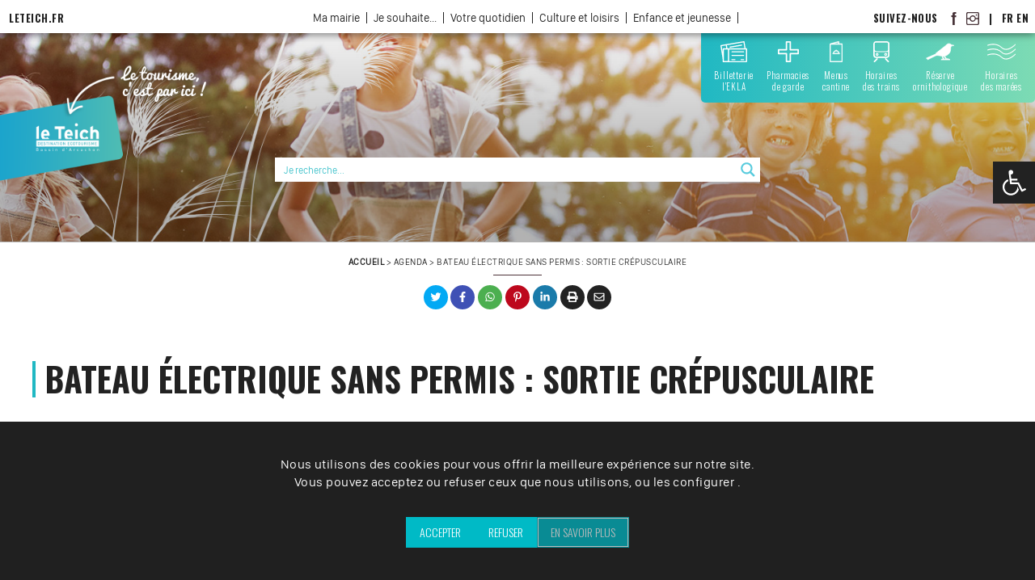

--- FILE ---
content_type: text/html; charset=utf-8
request_url: https://www.google.com/recaptcha/api2/anchor?ar=1&k=6LeEmZQUAAAAACC9_vFi_77SnYNm8tQCTBBvBlxV&co=aHR0cHM6Ly9sZXRlaWNoLmZyOjQ0Mw..&hl=en&v=7gg7H51Q-naNfhmCP3_R47ho&size=invisible&anchor-ms=20000&execute-ms=30000&cb=on77qg9cnluj
body_size: 48163
content:
<!DOCTYPE HTML><html dir="ltr" lang="en"><head><meta http-equiv="Content-Type" content="text/html; charset=UTF-8">
<meta http-equiv="X-UA-Compatible" content="IE=edge">
<title>reCAPTCHA</title>
<style type="text/css">
/* cyrillic-ext */
@font-face {
  font-family: 'Roboto';
  font-style: normal;
  font-weight: 400;
  font-stretch: 100%;
  src: url(//fonts.gstatic.com/s/roboto/v48/KFO7CnqEu92Fr1ME7kSn66aGLdTylUAMa3GUBHMdazTgWw.woff2) format('woff2');
  unicode-range: U+0460-052F, U+1C80-1C8A, U+20B4, U+2DE0-2DFF, U+A640-A69F, U+FE2E-FE2F;
}
/* cyrillic */
@font-face {
  font-family: 'Roboto';
  font-style: normal;
  font-weight: 400;
  font-stretch: 100%;
  src: url(//fonts.gstatic.com/s/roboto/v48/KFO7CnqEu92Fr1ME7kSn66aGLdTylUAMa3iUBHMdazTgWw.woff2) format('woff2');
  unicode-range: U+0301, U+0400-045F, U+0490-0491, U+04B0-04B1, U+2116;
}
/* greek-ext */
@font-face {
  font-family: 'Roboto';
  font-style: normal;
  font-weight: 400;
  font-stretch: 100%;
  src: url(//fonts.gstatic.com/s/roboto/v48/KFO7CnqEu92Fr1ME7kSn66aGLdTylUAMa3CUBHMdazTgWw.woff2) format('woff2');
  unicode-range: U+1F00-1FFF;
}
/* greek */
@font-face {
  font-family: 'Roboto';
  font-style: normal;
  font-weight: 400;
  font-stretch: 100%;
  src: url(//fonts.gstatic.com/s/roboto/v48/KFO7CnqEu92Fr1ME7kSn66aGLdTylUAMa3-UBHMdazTgWw.woff2) format('woff2');
  unicode-range: U+0370-0377, U+037A-037F, U+0384-038A, U+038C, U+038E-03A1, U+03A3-03FF;
}
/* math */
@font-face {
  font-family: 'Roboto';
  font-style: normal;
  font-weight: 400;
  font-stretch: 100%;
  src: url(//fonts.gstatic.com/s/roboto/v48/KFO7CnqEu92Fr1ME7kSn66aGLdTylUAMawCUBHMdazTgWw.woff2) format('woff2');
  unicode-range: U+0302-0303, U+0305, U+0307-0308, U+0310, U+0312, U+0315, U+031A, U+0326-0327, U+032C, U+032F-0330, U+0332-0333, U+0338, U+033A, U+0346, U+034D, U+0391-03A1, U+03A3-03A9, U+03B1-03C9, U+03D1, U+03D5-03D6, U+03F0-03F1, U+03F4-03F5, U+2016-2017, U+2034-2038, U+203C, U+2040, U+2043, U+2047, U+2050, U+2057, U+205F, U+2070-2071, U+2074-208E, U+2090-209C, U+20D0-20DC, U+20E1, U+20E5-20EF, U+2100-2112, U+2114-2115, U+2117-2121, U+2123-214F, U+2190, U+2192, U+2194-21AE, U+21B0-21E5, U+21F1-21F2, U+21F4-2211, U+2213-2214, U+2216-22FF, U+2308-230B, U+2310, U+2319, U+231C-2321, U+2336-237A, U+237C, U+2395, U+239B-23B7, U+23D0, U+23DC-23E1, U+2474-2475, U+25AF, U+25B3, U+25B7, U+25BD, U+25C1, U+25CA, U+25CC, U+25FB, U+266D-266F, U+27C0-27FF, U+2900-2AFF, U+2B0E-2B11, U+2B30-2B4C, U+2BFE, U+3030, U+FF5B, U+FF5D, U+1D400-1D7FF, U+1EE00-1EEFF;
}
/* symbols */
@font-face {
  font-family: 'Roboto';
  font-style: normal;
  font-weight: 400;
  font-stretch: 100%;
  src: url(//fonts.gstatic.com/s/roboto/v48/KFO7CnqEu92Fr1ME7kSn66aGLdTylUAMaxKUBHMdazTgWw.woff2) format('woff2');
  unicode-range: U+0001-000C, U+000E-001F, U+007F-009F, U+20DD-20E0, U+20E2-20E4, U+2150-218F, U+2190, U+2192, U+2194-2199, U+21AF, U+21E6-21F0, U+21F3, U+2218-2219, U+2299, U+22C4-22C6, U+2300-243F, U+2440-244A, U+2460-24FF, U+25A0-27BF, U+2800-28FF, U+2921-2922, U+2981, U+29BF, U+29EB, U+2B00-2BFF, U+4DC0-4DFF, U+FFF9-FFFB, U+10140-1018E, U+10190-1019C, U+101A0, U+101D0-101FD, U+102E0-102FB, U+10E60-10E7E, U+1D2C0-1D2D3, U+1D2E0-1D37F, U+1F000-1F0FF, U+1F100-1F1AD, U+1F1E6-1F1FF, U+1F30D-1F30F, U+1F315, U+1F31C, U+1F31E, U+1F320-1F32C, U+1F336, U+1F378, U+1F37D, U+1F382, U+1F393-1F39F, U+1F3A7-1F3A8, U+1F3AC-1F3AF, U+1F3C2, U+1F3C4-1F3C6, U+1F3CA-1F3CE, U+1F3D4-1F3E0, U+1F3ED, U+1F3F1-1F3F3, U+1F3F5-1F3F7, U+1F408, U+1F415, U+1F41F, U+1F426, U+1F43F, U+1F441-1F442, U+1F444, U+1F446-1F449, U+1F44C-1F44E, U+1F453, U+1F46A, U+1F47D, U+1F4A3, U+1F4B0, U+1F4B3, U+1F4B9, U+1F4BB, U+1F4BF, U+1F4C8-1F4CB, U+1F4D6, U+1F4DA, U+1F4DF, U+1F4E3-1F4E6, U+1F4EA-1F4ED, U+1F4F7, U+1F4F9-1F4FB, U+1F4FD-1F4FE, U+1F503, U+1F507-1F50B, U+1F50D, U+1F512-1F513, U+1F53E-1F54A, U+1F54F-1F5FA, U+1F610, U+1F650-1F67F, U+1F687, U+1F68D, U+1F691, U+1F694, U+1F698, U+1F6AD, U+1F6B2, U+1F6B9-1F6BA, U+1F6BC, U+1F6C6-1F6CF, U+1F6D3-1F6D7, U+1F6E0-1F6EA, U+1F6F0-1F6F3, U+1F6F7-1F6FC, U+1F700-1F7FF, U+1F800-1F80B, U+1F810-1F847, U+1F850-1F859, U+1F860-1F887, U+1F890-1F8AD, U+1F8B0-1F8BB, U+1F8C0-1F8C1, U+1F900-1F90B, U+1F93B, U+1F946, U+1F984, U+1F996, U+1F9E9, U+1FA00-1FA6F, U+1FA70-1FA7C, U+1FA80-1FA89, U+1FA8F-1FAC6, U+1FACE-1FADC, U+1FADF-1FAE9, U+1FAF0-1FAF8, U+1FB00-1FBFF;
}
/* vietnamese */
@font-face {
  font-family: 'Roboto';
  font-style: normal;
  font-weight: 400;
  font-stretch: 100%;
  src: url(//fonts.gstatic.com/s/roboto/v48/KFO7CnqEu92Fr1ME7kSn66aGLdTylUAMa3OUBHMdazTgWw.woff2) format('woff2');
  unicode-range: U+0102-0103, U+0110-0111, U+0128-0129, U+0168-0169, U+01A0-01A1, U+01AF-01B0, U+0300-0301, U+0303-0304, U+0308-0309, U+0323, U+0329, U+1EA0-1EF9, U+20AB;
}
/* latin-ext */
@font-face {
  font-family: 'Roboto';
  font-style: normal;
  font-weight: 400;
  font-stretch: 100%;
  src: url(//fonts.gstatic.com/s/roboto/v48/KFO7CnqEu92Fr1ME7kSn66aGLdTylUAMa3KUBHMdazTgWw.woff2) format('woff2');
  unicode-range: U+0100-02BA, U+02BD-02C5, U+02C7-02CC, U+02CE-02D7, U+02DD-02FF, U+0304, U+0308, U+0329, U+1D00-1DBF, U+1E00-1E9F, U+1EF2-1EFF, U+2020, U+20A0-20AB, U+20AD-20C0, U+2113, U+2C60-2C7F, U+A720-A7FF;
}
/* latin */
@font-face {
  font-family: 'Roboto';
  font-style: normal;
  font-weight: 400;
  font-stretch: 100%;
  src: url(//fonts.gstatic.com/s/roboto/v48/KFO7CnqEu92Fr1ME7kSn66aGLdTylUAMa3yUBHMdazQ.woff2) format('woff2');
  unicode-range: U+0000-00FF, U+0131, U+0152-0153, U+02BB-02BC, U+02C6, U+02DA, U+02DC, U+0304, U+0308, U+0329, U+2000-206F, U+20AC, U+2122, U+2191, U+2193, U+2212, U+2215, U+FEFF, U+FFFD;
}
/* cyrillic-ext */
@font-face {
  font-family: 'Roboto';
  font-style: normal;
  font-weight: 500;
  font-stretch: 100%;
  src: url(//fonts.gstatic.com/s/roboto/v48/KFO7CnqEu92Fr1ME7kSn66aGLdTylUAMa3GUBHMdazTgWw.woff2) format('woff2');
  unicode-range: U+0460-052F, U+1C80-1C8A, U+20B4, U+2DE0-2DFF, U+A640-A69F, U+FE2E-FE2F;
}
/* cyrillic */
@font-face {
  font-family: 'Roboto';
  font-style: normal;
  font-weight: 500;
  font-stretch: 100%;
  src: url(//fonts.gstatic.com/s/roboto/v48/KFO7CnqEu92Fr1ME7kSn66aGLdTylUAMa3iUBHMdazTgWw.woff2) format('woff2');
  unicode-range: U+0301, U+0400-045F, U+0490-0491, U+04B0-04B1, U+2116;
}
/* greek-ext */
@font-face {
  font-family: 'Roboto';
  font-style: normal;
  font-weight: 500;
  font-stretch: 100%;
  src: url(//fonts.gstatic.com/s/roboto/v48/KFO7CnqEu92Fr1ME7kSn66aGLdTylUAMa3CUBHMdazTgWw.woff2) format('woff2');
  unicode-range: U+1F00-1FFF;
}
/* greek */
@font-face {
  font-family: 'Roboto';
  font-style: normal;
  font-weight: 500;
  font-stretch: 100%;
  src: url(//fonts.gstatic.com/s/roboto/v48/KFO7CnqEu92Fr1ME7kSn66aGLdTylUAMa3-UBHMdazTgWw.woff2) format('woff2');
  unicode-range: U+0370-0377, U+037A-037F, U+0384-038A, U+038C, U+038E-03A1, U+03A3-03FF;
}
/* math */
@font-face {
  font-family: 'Roboto';
  font-style: normal;
  font-weight: 500;
  font-stretch: 100%;
  src: url(//fonts.gstatic.com/s/roboto/v48/KFO7CnqEu92Fr1ME7kSn66aGLdTylUAMawCUBHMdazTgWw.woff2) format('woff2');
  unicode-range: U+0302-0303, U+0305, U+0307-0308, U+0310, U+0312, U+0315, U+031A, U+0326-0327, U+032C, U+032F-0330, U+0332-0333, U+0338, U+033A, U+0346, U+034D, U+0391-03A1, U+03A3-03A9, U+03B1-03C9, U+03D1, U+03D5-03D6, U+03F0-03F1, U+03F4-03F5, U+2016-2017, U+2034-2038, U+203C, U+2040, U+2043, U+2047, U+2050, U+2057, U+205F, U+2070-2071, U+2074-208E, U+2090-209C, U+20D0-20DC, U+20E1, U+20E5-20EF, U+2100-2112, U+2114-2115, U+2117-2121, U+2123-214F, U+2190, U+2192, U+2194-21AE, U+21B0-21E5, U+21F1-21F2, U+21F4-2211, U+2213-2214, U+2216-22FF, U+2308-230B, U+2310, U+2319, U+231C-2321, U+2336-237A, U+237C, U+2395, U+239B-23B7, U+23D0, U+23DC-23E1, U+2474-2475, U+25AF, U+25B3, U+25B7, U+25BD, U+25C1, U+25CA, U+25CC, U+25FB, U+266D-266F, U+27C0-27FF, U+2900-2AFF, U+2B0E-2B11, U+2B30-2B4C, U+2BFE, U+3030, U+FF5B, U+FF5D, U+1D400-1D7FF, U+1EE00-1EEFF;
}
/* symbols */
@font-face {
  font-family: 'Roboto';
  font-style: normal;
  font-weight: 500;
  font-stretch: 100%;
  src: url(//fonts.gstatic.com/s/roboto/v48/KFO7CnqEu92Fr1ME7kSn66aGLdTylUAMaxKUBHMdazTgWw.woff2) format('woff2');
  unicode-range: U+0001-000C, U+000E-001F, U+007F-009F, U+20DD-20E0, U+20E2-20E4, U+2150-218F, U+2190, U+2192, U+2194-2199, U+21AF, U+21E6-21F0, U+21F3, U+2218-2219, U+2299, U+22C4-22C6, U+2300-243F, U+2440-244A, U+2460-24FF, U+25A0-27BF, U+2800-28FF, U+2921-2922, U+2981, U+29BF, U+29EB, U+2B00-2BFF, U+4DC0-4DFF, U+FFF9-FFFB, U+10140-1018E, U+10190-1019C, U+101A0, U+101D0-101FD, U+102E0-102FB, U+10E60-10E7E, U+1D2C0-1D2D3, U+1D2E0-1D37F, U+1F000-1F0FF, U+1F100-1F1AD, U+1F1E6-1F1FF, U+1F30D-1F30F, U+1F315, U+1F31C, U+1F31E, U+1F320-1F32C, U+1F336, U+1F378, U+1F37D, U+1F382, U+1F393-1F39F, U+1F3A7-1F3A8, U+1F3AC-1F3AF, U+1F3C2, U+1F3C4-1F3C6, U+1F3CA-1F3CE, U+1F3D4-1F3E0, U+1F3ED, U+1F3F1-1F3F3, U+1F3F5-1F3F7, U+1F408, U+1F415, U+1F41F, U+1F426, U+1F43F, U+1F441-1F442, U+1F444, U+1F446-1F449, U+1F44C-1F44E, U+1F453, U+1F46A, U+1F47D, U+1F4A3, U+1F4B0, U+1F4B3, U+1F4B9, U+1F4BB, U+1F4BF, U+1F4C8-1F4CB, U+1F4D6, U+1F4DA, U+1F4DF, U+1F4E3-1F4E6, U+1F4EA-1F4ED, U+1F4F7, U+1F4F9-1F4FB, U+1F4FD-1F4FE, U+1F503, U+1F507-1F50B, U+1F50D, U+1F512-1F513, U+1F53E-1F54A, U+1F54F-1F5FA, U+1F610, U+1F650-1F67F, U+1F687, U+1F68D, U+1F691, U+1F694, U+1F698, U+1F6AD, U+1F6B2, U+1F6B9-1F6BA, U+1F6BC, U+1F6C6-1F6CF, U+1F6D3-1F6D7, U+1F6E0-1F6EA, U+1F6F0-1F6F3, U+1F6F7-1F6FC, U+1F700-1F7FF, U+1F800-1F80B, U+1F810-1F847, U+1F850-1F859, U+1F860-1F887, U+1F890-1F8AD, U+1F8B0-1F8BB, U+1F8C0-1F8C1, U+1F900-1F90B, U+1F93B, U+1F946, U+1F984, U+1F996, U+1F9E9, U+1FA00-1FA6F, U+1FA70-1FA7C, U+1FA80-1FA89, U+1FA8F-1FAC6, U+1FACE-1FADC, U+1FADF-1FAE9, U+1FAF0-1FAF8, U+1FB00-1FBFF;
}
/* vietnamese */
@font-face {
  font-family: 'Roboto';
  font-style: normal;
  font-weight: 500;
  font-stretch: 100%;
  src: url(//fonts.gstatic.com/s/roboto/v48/KFO7CnqEu92Fr1ME7kSn66aGLdTylUAMa3OUBHMdazTgWw.woff2) format('woff2');
  unicode-range: U+0102-0103, U+0110-0111, U+0128-0129, U+0168-0169, U+01A0-01A1, U+01AF-01B0, U+0300-0301, U+0303-0304, U+0308-0309, U+0323, U+0329, U+1EA0-1EF9, U+20AB;
}
/* latin-ext */
@font-face {
  font-family: 'Roboto';
  font-style: normal;
  font-weight: 500;
  font-stretch: 100%;
  src: url(//fonts.gstatic.com/s/roboto/v48/KFO7CnqEu92Fr1ME7kSn66aGLdTylUAMa3KUBHMdazTgWw.woff2) format('woff2');
  unicode-range: U+0100-02BA, U+02BD-02C5, U+02C7-02CC, U+02CE-02D7, U+02DD-02FF, U+0304, U+0308, U+0329, U+1D00-1DBF, U+1E00-1E9F, U+1EF2-1EFF, U+2020, U+20A0-20AB, U+20AD-20C0, U+2113, U+2C60-2C7F, U+A720-A7FF;
}
/* latin */
@font-face {
  font-family: 'Roboto';
  font-style: normal;
  font-weight: 500;
  font-stretch: 100%;
  src: url(//fonts.gstatic.com/s/roboto/v48/KFO7CnqEu92Fr1ME7kSn66aGLdTylUAMa3yUBHMdazQ.woff2) format('woff2');
  unicode-range: U+0000-00FF, U+0131, U+0152-0153, U+02BB-02BC, U+02C6, U+02DA, U+02DC, U+0304, U+0308, U+0329, U+2000-206F, U+20AC, U+2122, U+2191, U+2193, U+2212, U+2215, U+FEFF, U+FFFD;
}
/* cyrillic-ext */
@font-face {
  font-family: 'Roboto';
  font-style: normal;
  font-weight: 900;
  font-stretch: 100%;
  src: url(//fonts.gstatic.com/s/roboto/v48/KFO7CnqEu92Fr1ME7kSn66aGLdTylUAMa3GUBHMdazTgWw.woff2) format('woff2');
  unicode-range: U+0460-052F, U+1C80-1C8A, U+20B4, U+2DE0-2DFF, U+A640-A69F, U+FE2E-FE2F;
}
/* cyrillic */
@font-face {
  font-family: 'Roboto';
  font-style: normal;
  font-weight: 900;
  font-stretch: 100%;
  src: url(//fonts.gstatic.com/s/roboto/v48/KFO7CnqEu92Fr1ME7kSn66aGLdTylUAMa3iUBHMdazTgWw.woff2) format('woff2');
  unicode-range: U+0301, U+0400-045F, U+0490-0491, U+04B0-04B1, U+2116;
}
/* greek-ext */
@font-face {
  font-family: 'Roboto';
  font-style: normal;
  font-weight: 900;
  font-stretch: 100%;
  src: url(//fonts.gstatic.com/s/roboto/v48/KFO7CnqEu92Fr1ME7kSn66aGLdTylUAMa3CUBHMdazTgWw.woff2) format('woff2');
  unicode-range: U+1F00-1FFF;
}
/* greek */
@font-face {
  font-family: 'Roboto';
  font-style: normal;
  font-weight: 900;
  font-stretch: 100%;
  src: url(//fonts.gstatic.com/s/roboto/v48/KFO7CnqEu92Fr1ME7kSn66aGLdTylUAMa3-UBHMdazTgWw.woff2) format('woff2');
  unicode-range: U+0370-0377, U+037A-037F, U+0384-038A, U+038C, U+038E-03A1, U+03A3-03FF;
}
/* math */
@font-face {
  font-family: 'Roboto';
  font-style: normal;
  font-weight: 900;
  font-stretch: 100%;
  src: url(//fonts.gstatic.com/s/roboto/v48/KFO7CnqEu92Fr1ME7kSn66aGLdTylUAMawCUBHMdazTgWw.woff2) format('woff2');
  unicode-range: U+0302-0303, U+0305, U+0307-0308, U+0310, U+0312, U+0315, U+031A, U+0326-0327, U+032C, U+032F-0330, U+0332-0333, U+0338, U+033A, U+0346, U+034D, U+0391-03A1, U+03A3-03A9, U+03B1-03C9, U+03D1, U+03D5-03D6, U+03F0-03F1, U+03F4-03F5, U+2016-2017, U+2034-2038, U+203C, U+2040, U+2043, U+2047, U+2050, U+2057, U+205F, U+2070-2071, U+2074-208E, U+2090-209C, U+20D0-20DC, U+20E1, U+20E5-20EF, U+2100-2112, U+2114-2115, U+2117-2121, U+2123-214F, U+2190, U+2192, U+2194-21AE, U+21B0-21E5, U+21F1-21F2, U+21F4-2211, U+2213-2214, U+2216-22FF, U+2308-230B, U+2310, U+2319, U+231C-2321, U+2336-237A, U+237C, U+2395, U+239B-23B7, U+23D0, U+23DC-23E1, U+2474-2475, U+25AF, U+25B3, U+25B7, U+25BD, U+25C1, U+25CA, U+25CC, U+25FB, U+266D-266F, U+27C0-27FF, U+2900-2AFF, U+2B0E-2B11, U+2B30-2B4C, U+2BFE, U+3030, U+FF5B, U+FF5D, U+1D400-1D7FF, U+1EE00-1EEFF;
}
/* symbols */
@font-face {
  font-family: 'Roboto';
  font-style: normal;
  font-weight: 900;
  font-stretch: 100%;
  src: url(//fonts.gstatic.com/s/roboto/v48/KFO7CnqEu92Fr1ME7kSn66aGLdTylUAMaxKUBHMdazTgWw.woff2) format('woff2');
  unicode-range: U+0001-000C, U+000E-001F, U+007F-009F, U+20DD-20E0, U+20E2-20E4, U+2150-218F, U+2190, U+2192, U+2194-2199, U+21AF, U+21E6-21F0, U+21F3, U+2218-2219, U+2299, U+22C4-22C6, U+2300-243F, U+2440-244A, U+2460-24FF, U+25A0-27BF, U+2800-28FF, U+2921-2922, U+2981, U+29BF, U+29EB, U+2B00-2BFF, U+4DC0-4DFF, U+FFF9-FFFB, U+10140-1018E, U+10190-1019C, U+101A0, U+101D0-101FD, U+102E0-102FB, U+10E60-10E7E, U+1D2C0-1D2D3, U+1D2E0-1D37F, U+1F000-1F0FF, U+1F100-1F1AD, U+1F1E6-1F1FF, U+1F30D-1F30F, U+1F315, U+1F31C, U+1F31E, U+1F320-1F32C, U+1F336, U+1F378, U+1F37D, U+1F382, U+1F393-1F39F, U+1F3A7-1F3A8, U+1F3AC-1F3AF, U+1F3C2, U+1F3C4-1F3C6, U+1F3CA-1F3CE, U+1F3D4-1F3E0, U+1F3ED, U+1F3F1-1F3F3, U+1F3F5-1F3F7, U+1F408, U+1F415, U+1F41F, U+1F426, U+1F43F, U+1F441-1F442, U+1F444, U+1F446-1F449, U+1F44C-1F44E, U+1F453, U+1F46A, U+1F47D, U+1F4A3, U+1F4B0, U+1F4B3, U+1F4B9, U+1F4BB, U+1F4BF, U+1F4C8-1F4CB, U+1F4D6, U+1F4DA, U+1F4DF, U+1F4E3-1F4E6, U+1F4EA-1F4ED, U+1F4F7, U+1F4F9-1F4FB, U+1F4FD-1F4FE, U+1F503, U+1F507-1F50B, U+1F50D, U+1F512-1F513, U+1F53E-1F54A, U+1F54F-1F5FA, U+1F610, U+1F650-1F67F, U+1F687, U+1F68D, U+1F691, U+1F694, U+1F698, U+1F6AD, U+1F6B2, U+1F6B9-1F6BA, U+1F6BC, U+1F6C6-1F6CF, U+1F6D3-1F6D7, U+1F6E0-1F6EA, U+1F6F0-1F6F3, U+1F6F7-1F6FC, U+1F700-1F7FF, U+1F800-1F80B, U+1F810-1F847, U+1F850-1F859, U+1F860-1F887, U+1F890-1F8AD, U+1F8B0-1F8BB, U+1F8C0-1F8C1, U+1F900-1F90B, U+1F93B, U+1F946, U+1F984, U+1F996, U+1F9E9, U+1FA00-1FA6F, U+1FA70-1FA7C, U+1FA80-1FA89, U+1FA8F-1FAC6, U+1FACE-1FADC, U+1FADF-1FAE9, U+1FAF0-1FAF8, U+1FB00-1FBFF;
}
/* vietnamese */
@font-face {
  font-family: 'Roboto';
  font-style: normal;
  font-weight: 900;
  font-stretch: 100%;
  src: url(//fonts.gstatic.com/s/roboto/v48/KFO7CnqEu92Fr1ME7kSn66aGLdTylUAMa3OUBHMdazTgWw.woff2) format('woff2');
  unicode-range: U+0102-0103, U+0110-0111, U+0128-0129, U+0168-0169, U+01A0-01A1, U+01AF-01B0, U+0300-0301, U+0303-0304, U+0308-0309, U+0323, U+0329, U+1EA0-1EF9, U+20AB;
}
/* latin-ext */
@font-face {
  font-family: 'Roboto';
  font-style: normal;
  font-weight: 900;
  font-stretch: 100%;
  src: url(//fonts.gstatic.com/s/roboto/v48/KFO7CnqEu92Fr1ME7kSn66aGLdTylUAMa3KUBHMdazTgWw.woff2) format('woff2');
  unicode-range: U+0100-02BA, U+02BD-02C5, U+02C7-02CC, U+02CE-02D7, U+02DD-02FF, U+0304, U+0308, U+0329, U+1D00-1DBF, U+1E00-1E9F, U+1EF2-1EFF, U+2020, U+20A0-20AB, U+20AD-20C0, U+2113, U+2C60-2C7F, U+A720-A7FF;
}
/* latin */
@font-face {
  font-family: 'Roboto';
  font-style: normal;
  font-weight: 900;
  font-stretch: 100%;
  src: url(//fonts.gstatic.com/s/roboto/v48/KFO7CnqEu92Fr1ME7kSn66aGLdTylUAMa3yUBHMdazQ.woff2) format('woff2');
  unicode-range: U+0000-00FF, U+0131, U+0152-0153, U+02BB-02BC, U+02C6, U+02DA, U+02DC, U+0304, U+0308, U+0329, U+2000-206F, U+20AC, U+2122, U+2191, U+2193, U+2212, U+2215, U+FEFF, U+FFFD;
}

</style>
<link rel="stylesheet" type="text/css" href="https://www.gstatic.com/recaptcha/releases/7gg7H51Q-naNfhmCP3_R47ho/styles__ltr.css">
<script nonce="uE-Ic4aadneCVlk9M4ZmWQ" type="text/javascript">window['__recaptcha_api'] = 'https://www.google.com/recaptcha/api2/';</script>
<script type="text/javascript" src="https://www.gstatic.com/recaptcha/releases/7gg7H51Q-naNfhmCP3_R47ho/recaptcha__en.js" nonce="uE-Ic4aadneCVlk9M4ZmWQ">
      
    </script></head>
<body><div id="rc-anchor-alert" class="rc-anchor-alert"></div>
<input type="hidden" id="recaptcha-token" value="[base64]">
<script type="text/javascript" nonce="uE-Ic4aadneCVlk9M4ZmWQ">
      recaptcha.anchor.Main.init("[\x22ainput\x22,[\x22bgdata\x22,\x22\x22,\[base64]/[base64]/[base64]/[base64]/cjw8ejpyPj4+eil9Y2F0Y2gobCl7dGhyb3cgbDt9fSxIPWZ1bmN0aW9uKHcsdCx6KXtpZih3PT0xOTR8fHc9PTIwOCl0LnZbd10/dC52W3ddLmNvbmNhdCh6KTp0LnZbd109b2Yoeix0KTtlbHNle2lmKHQuYkImJnchPTMxNylyZXR1cm47dz09NjZ8fHc9PTEyMnx8dz09NDcwfHx3PT00NHx8dz09NDE2fHx3PT0zOTd8fHc9PTQyMXx8dz09Njh8fHc9PTcwfHx3PT0xODQ/[base64]/[base64]/[base64]/bmV3IGRbVl0oSlswXSk6cD09Mj9uZXcgZFtWXShKWzBdLEpbMV0pOnA9PTM/bmV3IGRbVl0oSlswXSxKWzFdLEpbMl0pOnA9PTQ/[base64]/[base64]/[base64]/[base64]\x22,\[base64]\x22,\x22P8KyeV7Ch0IYRcKgw7LDqUl5IHgBw6XClA12wroGwpjCkVfDmkVrHcKqSlbCpcKRwqk/QiHDpjfCkxpUwrHDgsKUacOHw6ZDw7rCisKSI2ogKsONw7bCusKCf8OLZwvDvVU1X8K6w5/[base64]/Di8KxwrXDuxY0wrsqKFDDghs9wpfDggTDlU5xwrrDtlXDogfCmsKzw5w/HcOSOcKbw4rDtsKsc3gKw6HDi8OsJjAGaMOXTinDsDIww7HDuUJXccOdwq5yOCrDjVlpw43DmMOswr0fwr50wpTDo8Owwp5gF0XCiQx+wp5Qw47CtMObUMK3w7jDlsKPGQx/[base64]/DlcOTw6JdWcKOwrnDuSshwovDg8OtWsKqwqQKZsOLZ8KjAcOqYcOuw5DDqF7DlsKIKsKXZiHCqg/[base64]/DmMKawqXCncK3Hio7wqBgSk7DvlDCu2bCkjDDjFDDq8OQYyQVw7bCi1jDhlIUQxPCn8OdP8O9wq/[base64]/w7jCqB/CvWowJ17DmcKVwowEwr7Cr3LCp8KswpZ2w6Z6DCLCthJvw5bCpsKaDsKjw71Zw75nTMOPUUgGw6HCsSLCoMO8w6olaHIdYhrCtF3CjAA6wp/DpC3CrcOkT2XCt8KSAEbDkcKrAXZiw4/DncKMwo7Dj8O0BGNbdMK7w614D31AwpQYIsK7W8KHw6V3IsKgfzQPYsOVAsKOw7PCtMOVw6k/[base64]/CosOcEMKGZcOew6kDw6snwo7Cim9bDsO/w7QRWMOWw7TCjMORMsKxRhLCn8OmNj7CrsOULMKFw6PDpH7CvMOzwo/[base64]/Cuh17bcK7GlFcTcOJJ8O0woTDssOrPTfChy3DhALDggJBwqpjw447DcO4wrPCqU4ZJEBGwocyGAMZwpbCoGNTw7Y7w7kvwrloIcOofDYbwobDp1vCqcONwrPDr8Oxw5NNcRDDsRokw7PCsMKowrMnwoNdwqrDuH/CnE3ChMO6XsK5w6gSfDt9d8O6bsKVbi5JbXxHYcKSFcOlYsO2w5tZESBzwofDt8OYUcOVQMOTwprCqcKbw6bDg1XDtm4sKcOJdMKcY8OaJsKHL8K9w7MAw6F/wrXDlMOCdxZnWsKfw7jClVzDh3dSF8K/OD8rNWHDqkkiN0TDvwvDpMOjw7fCh3BzwqPCnW81U3l2XMOawpIWw6R+w5twDkXCjGQFwr1OQ0PCjivDpDTDgsOaw7LChAJgJcOkwqbDt8O7KHYqeXlEwoo6SsOewozCrUxUwrBXeTUFw71/w6DCjRMTSg96w65DfMOoDMKuwpTDo8K8w51Cw4/CsyLDgMOWwqw0L8KVwqhcw5pyE3psw5U1RMKWHjPDl8OtAsOFVMKOD8OiYMOudBjCi8OyNMO/[base64]/[base64]/DrxfCglLChQjDoV7CjWDDvkMoWDrCuQjDpVNEE8OwwroUw5VVwqQBw5ZVw7FhO8OzIiLCj1dVBsOCw7sGWldmw7N8b8Kzw7pXwpHCs8Okwr0bKMObwr9dJcKhw7zCs8KZw6jCi2lYw5rDsh4EKcK/C8KUQcKkw6tCwp8gw4B3d1fCucKIMHLCicKLE21Yw6DDpjQYZAjCo8OUw7ghwo8zDSQse8OWwpzDjGbDnMOsdcKOHMK6JsOhbFzCicOCw5bCqgwPw67Dq8KHwqHDqxxlwqzCrcKDwp9KwohHw6TDuwM0PEHCmsOhW8KPw5x8w5/Djj3CnX8Bw7RSw6/[base64]/w5nDri/DncKew4rCkXVqw5d2w4cqWsKZwoHDsjHDm3s/RnxnwpHCuybDvhLCmRFRworCiw/Dt39sw4Qxw4LCvDzCtsKOKMKFwo3DqMK3w4k4NGJvw7tIH8KLwpjCmHbCkcKyw6U2wpHCoMK4wpDClytmw5LDkTprYMOnNyZswqXDksOtw7LDjThef8K/[base64]/CuMKxw4NcDglrHcOCwqAzwp5mIsOCWCwOdcKCKUrDh8KeAcKLw4bCnBbCu0B5G31HwoHCjQ0/[base64]/[base64]/Dg8K2woNXwofDnS7Ck8OJw5EfFV5iw43Do8K1w71XKD9Lw5DCoVjDo8O1dMKEwrnCnhkPw5R7w74sw7jCusKGw50BYVDDuW/[base64]/[base64]/[base64]/Dq2UpOcKkYQbCusKywo1Iwr4yb8K6wrbCg2rDucOpERjCgTxnVcKKWcKdZXrCuyPDr3XCgll+ZcK2wr/DtB5NEmRzCh9gV05ow4leXDTDn17Dn8K+w7LCvEhCcUDDgRwiLFvDicOrw44FYcKUW1QkwrhvXnl4w5nDusOLw73CuSkZwoEwdiAdw4BWw5nChnh+wqFLJsKNwpDDp8O8w5o1w59xAsO9w7DDt8KvM8OVwpDDnVzCmQbChcOPw4zDjy0UbAVCwpLDuB3Dg8KyVT/CoC5iw6jDnznDvx8ow6cKwobDpsOVw4V2wqbCqFLDpMO3wohhDw09w6o3MMK9wq/DmkfDm2PCrzLCiMOew7hgwpbDtsKDwpTCqRdhSsOgwpvCiMKBwoMGamzDsMOywrM9B8K+w6vCpMO/w77DoMKKw5LCngnCnsKWwp18wrBgw5k6V8OWUcKtwqpnLMK/w6rDlcOyw6QNHEAtflrCqG7CmGjCkUHCgEZXRcKSKsKNO8KGXnYJw44TKGHCqivChsOjMcKnw7DDs1BNwr1/H8OdH8OHwr1VSMKwRMK7AwFmw5NDTB9HV8Odw77DuhDCsR9vw7DDkcK6ScOFw5bDqC/CpMKuWsOZDHlOFsKPFT4CwqQpwpolw4Z+w4Qdw4EOSsOHwqYjw5jDr8ORwqAMw7LDvHAkXMK6bcOtHMKcw6LDm0ksQ8K+LsKDRFLDjEPDkXPCs0diQUvCrT8bwonDlXvCiGoCQ8K7w5jDrcKBw5PCoQchIMOBEWYHw6Yfw4TDpA3Cq8Kmw741w5rDusOde8O/H8KtZ8K+UsOmw5FRJsOIFXE2R8KWw7TCgsKnwrrCucK8w7DCqcODFE9Df0nCrcOOSncSSQ8KbTZDwojCt8KFBQHCqsOmME/[base64]/Du3PDncKnwonDocOFwpJFw6QmVzTDkgbCn3/[base64]/CjDYUwpjDlBbDiXbDk8KwHkDCiMKfw69pecKTNDUWPBTDnHoawoRfJjfDgG7DpsONwqcLw41Bw6VBWsKAwq88FMO6wrYweGUpw5TDusK6L8ORamQgw4tzGsKmwpYiYiVYw4fCm8Khw7ZhElfDn8OFRMOEwpfCvsOSw5/DqBLDtcKIXBXCqUrCgmnCng5SNMKHwqPCiwjDoGcXSSHDijoSwpTDqcODOQUxw5Vsw4wwwrDDncOGw4QBwpcEwpbDo8K7DcOzQcK7EcKuwpTCocKqwqcWXcO0GU5Rw5zCp8KiNltyJVlja2hBw6fCln0CBw9bcj/DrxbDnyXCjVspwqHDojNRw6jCjCbCnMOAwqUDRBcxOsKHKWHDm8KIwpAVRhbCuWoAw7vDkcKvdcOiO27DvzYIw586wq8/aMOBE8OIw4PCuMOFwp92QBAHLV7DsUDCvwTDpcO/w50aTsKmwqPDnFoxIVXDvUTDmsK+w5DDuBQ3w7PCh8OUEsO1AmQkw6LCqkkhwrwxfcOmw57Cv3vCvMK/[base64]/DpMKDw68WwpARw6fCkcK8w5FSER4wQsKpwrQ8E8Ktw4IcwpxOwod+B8KNdkDCp8KBD8KcQMO8FBDCgcOqwoXCnMOgZ1Zcw7LDiTgLICTCmUvDgA0Dw7LDmzrDkBAEYG/CtURlwp3ChMKFw7bDgBcFw6LDnsOnw4fCvAMUOMKswr97woRiK8OjKgbCtcOFPMK9C0fClcKIwplXw5UFJcKBw7PCsRIWw6rDosONIgrCsQB5w6NIw7fDosOxwpw1wpjCsnIPw5kYwp0TKFzCjMO/[base64]/DiSY0PHxNwpExwrtPMkMRBcKDIcKmDCjDqcO2wo7Co2pdIMKvdlBJwqfDusKcb8K5eMOYw5p7wqjCjEIYwoMSL3DDqjxdw7UtNjnCg8OFV21cYmPCrMK9bi3DnzPDgT1SZCBowqLDg0/Di09Dwo3DnUJrwrUDw6AGBMOOwoFvL2TDtMKbw4Z/GjAFMsOxw4jDlWQSKWHDlArCm8OlwqFvw7bDmD7DkcKNe8KUwqnCkMOBw5pAw5t8w57DmsOKwo9jwpdJwpDChcOsP8OCZ8KBQHsfNsO7w7HDr8OLOMKewovCk1HDt8KfESXDoMOXVAxywpFVRMObfMOUG8O4MMKZwqTDlH0ewo5dw6BOwol5wpzClMK/wo7DnFzDpWjDgX1yeMOGdcO4wpJgw5/Dni/[base64]/RDPDo8Oyw4bClGBvwrU4w5LDmCHCp8KSWsOAwrHCgMKHw5LCjibDh8OhwrBHIXzDqcKFwqXDujp6w4JpCEfCmgZsasOsw4LDpXVnw458DGrDv8K+U2JhbX0dw7LCtMOwQxrDoihdwqggw7nDjMO1TcKQN8KRw6FIw5tNN8K3w6rDqcKnRwfDllLDtywFwo7CgDJ2IcK/bHltYERCwrTDpsKgI1IPfy/DtsKDwrZ/w6zChMOtU8Ofa8KAw6rCrl1MF2HCsD5PwqETw4DDssOrXwxTwpnCsWp1w43CgcOhH8OrXMKYASgpw7vDvDXCnQXDpn9+BcKFw61VWg4bwpkOZyjCoAUPdMKLwqTCuzRBw7bCtDTCrcO8wrDDphfDs8KiPsKQwqnCsi3DlcKLwq7CuWrChAtbwr0Ewp8rHlTChMO/w63DisOqU8OdLnXCnMOMQgsVw4JEYiTDiCfCvWgINcK/[base64]/CnsKMQA4FEXXCogRYaGPCiMKhScOrwoQ0w4hpw7BCw5LCjcKxw7F4wrXCgMKJw4p6w43CqMOawokFF8OON8OFWcOLUFYoDSDCqcOtK8KZw7TDocKtw47Cg2AuwpXCjGYLaWbCmm3DvHLCncOGHjbCscKIGyUGw7jCjMKGwoVudMKow54ywoAswowqCwR1cMOowpR/[base64]/[base64]/[base64]/DiR1YaQwkwojDmMK3w4TCgXnCqkTDoXPCnVPCvjzCnHw9wr4PeD/CjsKFw4LDlMO6wpV9Bw7CksKcwo7DqEZRBMKPw43CoGJFwr12IlkiwpsiOWjDhF48w7QCH1F8wpjDhV9pw6tNMcKSXSLDj0XCg8Orw4PDnsKtdcKTwq1jwp3CucKfw6pIFcORw6PCgMK5NMOtYjvDg8KSGiTDt1RJHcKmwrXCvsKbbsKhasONwpDCok3Dgw/DpgbChUTCh8O/GCQWw61Cw7XDuMO4B0vDuWPCuTY0wqPCmsK9NcKVwr8nw6Y5wqLChMOOXcOMV2rCqsK2w6jDhh/Ci2TDmsKsw7NKXcOKdUBCaMKSBsOdFsKfIhU4JsKvwrYSPkDClMKvQcOsw78vwpEseUZyw49dwrTDuMK+f8KSwpU4w6rDocKFwr/DkWAGUsKowqXDlVDDmMOhw7sfwoBbwrjCuMO5w5bCtx1Kw69Fwpt/w4jCjDnDmmBmaWFHNcKzwqZZTcOEwq/DoSfCtsKZw6lnYMOOb1/CgcK4OBA6YysMwodpwqt1bUfDgMOndlfDqMKqGEQewr9GJ8Oqw77CowjChVvClxDDscK6wqfCocO5YMKaT3/Dn1pOwoFvbMOhw68bw60XBMOsAwHDlcK7YMKYw6HDhsK+RU0+J8K/[base64]/DtsOkJMOOwqvCqQfCsCpFUcOtCXxoM8OYw6d/w7oYwofCk8ODGBNUw6XCrRLDoMKnUDlnw7rCqmDDl8Oewr3CqHHChx0kUkHDnho5DcK3wqfCihPDp8OXHSjCri4TK1NHDMKuRj/[base64]/CksKQwoLDn8K7YhPDnGbDo27DhcOKCnfDvCMrGEvCuA4aw6bDpsOLYU7DlngqwoDCl8K8w4nDlsKzOH1VWxoWHsKYwrZ+OsKpOmVkw6Qvw6/CownDs8OWw58/QzpnwoNEw4tew5zDpDDCtcOcw4QVwrYjw5DDrGl4GFXDnzrCk2R5fSk/[base64]/CqA8qRCDDnGxLX8O+wqodEwp9WjhiFT5FHV/Ch1jCsMOoFmrDhiDDuzrClF3DmhHDrmfCqjTDvcKzAcKHBhXCqcOuBxYGDh10QhHCo1UZEAV4U8Kiw7LCvMOtSMKVP8OrIMKXaGkGf2lZw7rCssOGBW80w7/DhkLCjsOAw5/Di0DCv1pBw5xYwpEIKsKuw4fCg3YuwoHDnWTCmcOeO8Oew7crCsK7CQpZLcO9w6Jiw6rCmjTDmMOKwoDDqsKjwodAw4zCmm/CrcOnaMKRwpfChsOOw4HDsXTDuU06Q3XCinYww6gOw6zChwXDv8K9w5jDhBAeOcKrw6LDicKmIsO/wr4Fw7fDrcOIwrTDpMKCwq7DiMOsHzccGhMvw7B1KMOKIsKyQxdAfAVWw7jDi8O1w6Rfwp7Cp2wvw58gw77CjQvDllJkwqHDqB3CmcKhWzB9TTHCl8KIX8K9wocAcMKYwo7CvhLClsK0X8OmHjnDiigFwpLCmQzCkyAMZMKQwq/DqDbCucOreMK8X1ojcsOew44SAiLCpyXDsXp3Z8KeEsOnw4nDlhHDrsONZBzDpQ7CoBM8PcKrwpfCggvCvT3DkXfDp07Dl2vCiBpiXCjCgMK4GsO1wqjCsMObZBY2wpPDjcOtwooyChcONMKXwp5ldMOSw7Viw4DCncKIEWQrwoLCoWMqwrvDgFNtwrEMwr1/UnfCt8Otw5fCtsOPfS/CpFHCt8ODZsOXwq5BBjLDl2rCvkAnD8Kmw4tkFMOWEFPCggHDkjcUwqlHMyjCl8KNw60Rw7zDjVjDsH9tGSRmHMOBcAYkw5BHG8OWw5diwrdLeCM0woYgwp3DgcOgEcO+w6zCuAfDo20ZbnHDhsKvLARnw5TCgjjClcKWwp0PTSnDgcOzKlPDr8O4Fnx/[base64]/DihZQwpc4NAYAw6sbGMKUO8OZw4BKCQVywq0eJijCj2ZOT8Obfz4wQMK/w6/CiiZyfsKFesK6TMO4AjnDrEnDu8OawozCi8KawpTDuMK7a8KqwqQlaMKEw7Vnwp/[base64]/DpMKmwql9wqwdIsKSw6QzTWldORvDhSZ0w4rCtMKRw5zCmUliw6N6RBbCjMKnC3JvwpPCgsOZUQBla3/CscOkw7syw6fDmsKyF3cxwplHTsODU8K/[base64]/MMKRwo7Cu8Opw5jDkT85QUXCvMKlwrjDuXAOwo/DvMOLw4Yow7TCtsKBw6XDsMKYD20rwobCkgLDvkAsw7jCjMOdwq5rcsK4w4hcAcKlwqwHb8KWwr3CpcK1LMO6BsOzw5bCgkLDgsKGw7woa8O/K8KwWsOgw4/CpMKXNcOhbRTDigw/w7J9wqzDpcOnFcOWGMO/GsKOFikrWxXCr0LChcKAHm5Bw6wpw7TDilcjJgzCrAJbecOFNMOgw5TDqsOWw4nCqgrCh2/DlFEsw5jCqS3CjMOtwoPDmBzDpsK1woRAw5Rww6Qjw4c6Li3CtRjDuWIMw5/ChwN9BsODwrA5wpF9EMK8w6PCksKWJ8Kywq/DoE3ClzrCvhHDvsKgNx0Ewql9aUobwpjDlnMGBC/[base64]/AMKKw6gLwpxxKxtUw4HDrC7DpHk3w75fVhzCt8KyNQYpwrF1VcOuCMOKwp7DrcKfU3Vlwr0xwrgiBcOlw4ooYsKdwphUTMKhwqhYI8OqwqQ/QcKGWMODIsKFGMOQUcOONSnCtsKQw7hUwrPDlDPCiG/[base64]/[base64]/CvEjCijDDqVDCscOVw75Zw6M6wrLDmhbCghE1wrAsNw/[base64]/wrZPMzrCmibCjcOGAsKPesOud2N/[base64]/[base64]/CuTPCoMKHwoDDhsKXw4PDtig0wpzCjGAYwqjDrsKvScKqw5HCusKffxPCtMKbE8KxJsKvwo9aN8OyNUvDgcKjVh7Du8OAw7LDusOcPcO7w4/ClnPDh8ODaMKzwpMVLxvDisO2a8OrwoR7wq1fw7oECcKYSytUwrN1w6ckOsK7w6bDpTkeWsOSZzBJwrXDhMOowr0jw4gXw6EfwrDDjsOlbcObE8OxwoxpwqHCkFLDhsOGHEwrT8OFCcKcDVp2ez7ChMOuAsO/[base64]/DtcKgwoPDhHAtFMOmwqTDvsONw7kCEAcEYMKMw4DDtAZXw4h8w7nDumkjwqPCmUDDgcK8w6XDs8OCwprCi8KhIcOXC8KFdcOuw5xdwr1Aw6Itw7PCvcKZw6dqfcKObUHCuQDCtF/CqcKtwqPCol/ChsKDTSV+Si/CgiHDr8ONWMKaf1PDpsKmQVR2fsOYZAXCmcKdG8KGw6NjbHMVw6DDnMKswpvDnjoswonDhsOJaMKnA8OkTRvDo2N1VDvDgXbCpl/[base64]/[base64]/DiVgRw7DCl8KbcMO3wpVeTsOKL8O5wrgRw6HDoMOMwr/ClhjDrSvDhRLDsDfDgsOLd0DDnMOuw7tNP1nDpz3CmXrDrxLDlUcrwq/CocKXCHU0wqgEw7fDocONwrE5LcKve8KZw58+wq88WsO+w4/CksO3w4JhXMOpBTbCvCjDkcKyA07CnhAfD8OJwqcsw4zCiMKrDCrCugUHPsKUBsKWFD0Qw5UBOcOqH8OkSMO7wqFew6JTYcOOwo4pHhMwwqtXQMKmwqR7w6Nhw47CpkN2L8Ohwq8nw7w7w4/[base64]/ChsOrFcOTwp4CHWrDmyLCjsOjw7bCjcOaw5vCrUjCpsO1wq0HFMKzR8KzdGINw5V5w5lfRFc1BMO3TzjDkyjCrcOqUyHCjjHCiEEEC8OSwqnCrsOxw7Vgw6o5w5V2fMOOXsKXScKgw5AlcsKBwoIVAC/[base64]/X8Omwr93SsKYPmsewq3CtMKGWsOcw7DDjk1aMcKIw43DgMOSRjDDn8OOfMKDw7/ClsKae8OcUMOWw5nDmmMiwpEtwpXDijlfW8KeSBg0w7zCrCvChsOJesO3YsOcw4jCvMKMYcKBwp7Dr8OmwqJMfmsrwo3Ch8K0w6oUZ8OWccKhwoRYYMOpwqBaw73CocOkVsO7w4/Dg8K/JH/Dgj7Dm8KPw5/CssK2cGx+NsO1bsOkwq15wq8wEkVkLCxVwrrCrgjCo8KnUyfDsXnCohEsenPDlQQ7P8OER8OgMD7CknPCosO7wpZ3wpdQHSTCsMOuw4wBXSfDuzbCrVxBFsOJwoTDsyRJw5bCl8OuBQMswp7Cv8KmQE/CozENw4lxKMKVLcKMwpHDqGPDi8Oxwr3Ch8K5w6F0NMO3wrjCjjsOwpjDtcOpdCXCpzVvQwDCmkPCr8Oxw7pqIQjDuW3DtsOawrsVwpvDolHDjCFdwqPCpSLDhsOXLF9iNmnCniXDu8OTwr/CscKdZmnDr1nDgcOiV8OCw4HChQJuwpQdfMKqUhBuU8K/[base64]/CcObecOLBULDicObwptEFcO/GRITw43CocK2YcOAw4DCv2nCpVw2aAUJWFbDusKvwonCgkE9RMODJ8OVw7LDgsOJL8O6w5QaIsKLwpUxwoVHwpnCucKkTsKdwrrDgMKtIMOjw5PDm8OcwofDqWvDnzZ5w5VoE8KBw5/[base64]/CicOew6YGwpFHwojDkUvCn8KYHhYeWMOXTz4xPsKJwpnDjcO7w4DCo8Knw4PChsK5cUvDkcO+wqTDq8OdPksyw7h4bAdCHcOjLcOGW8KFw69Sw51LRQsow6vCl0lbwqZxw7bCrD4CwozCu8OjwoDDu31HUn96TDnDiMOXIj5AwqQnb8KUw54YbsKRKcOAw6/DtAPDnMOBw77CjhhcwqzDnCrDicKTZcKxw4DCqhFgw4ZjBcOdw4pWC2bCiVBbT8OOwozDrMOCw7PCuV5Rwok6YQHDuRXCkHbDncKRegUrwqPDsMOAw5/Cu8Kdw47DkMK2GgrCu8OQwoLCr0BWw6bDjyfDj8OqJcKXwqPDkMKLcyvDvWHCkcK/[base64]/[base64]/DlTrCr8Kowr5dRTLDrcKobRwjLSHDscO7wq81w6fDicOlw6DCk8OwwrjCpTbCg0gzHn9Iw7HCosOcDDDDj8K3w5FMwp3DmMOrwp7CjcOww5jCtcOrw6/Cj8OVEsO0R8KrwojCqVVRw5zCoTEeVsOSLAMUH8OYw4tTwrJkw6XDpcOFGVh4w7UKSMOPwr5yw4vCtDnDmH3Cg0ESwr/CiHl9w499NWnClw7DoMO5IcKYWTR1IsOORMOwNxPCuRDCj8KxVCzDvcO9wrzCqw8JfsOYNsO1w5AwJMONwrXCsgA3w4fCvsOGIhvDlg3CtcKvw43DiQ7DpGAOd8K4Dw7DjHTCtMO7w5cmTMKDYTk6RcOhw4PCmjfDn8K+CcOBw4/DncKJwocBdmjCoAbDnQgDw753wpvDosKAw4fClsKew5jCuwZdZMKSXFUmTGrDqVwEwpnDoEnChBXChsOwwoZHw6smOMK1VMOFfsKiw5sjZDbDksK3w7FxH8OlfB/Ct8KGwqvDvsOuXE7CtiEzU8Klw6DDhH3CilrCvxHCisKrJMOmw6xYKMKEdg1FN8OJw6jDlMKNwqh3SVHDpcO1w77DonDDpyXDomE5J8OaQ8O9wp7CmMOVw4PDrw/CrcOAXcKkUhjDoMKWwq4KckDDskPDjcOMRlZ+w4ADwrxfw4pOw63CnsOJfcOqw7TDmcOyT0wkwqIlw5oQbsOVHkBrwol1wrbClcOSWgpicsOUwrfCpMOvwpbCrCglLsOgA8KhXyExC1bChmAIw7jDncOwwqXCmsKhw43DhMK/woI2wpHDj04twqcRBBlQdMK6w4XDhn3CqwbCqh9uw6DCk8O0IkbCpSxjXn/CjWXChWMRwoE0w6DDgMK6w4LDtA7DicKAw7bCvMO/w5lRasOjA8O4MDpxNHoLRMK4w7tlwp5kwrdSw6wqw5xaw7Ixw4DDrcOSGSdDwp92azvDucKDPMKtw7bCsMOhHsOIETvDqG/Cl8KmaV/ChMKcwpvCj8OqJcO1JcOxBMK0ZDbDksKkaz87wqtZGcOsw4hYwoTCocKpFktAwr5paMKdSMKFFRDDq2bDjcK/BcOnDcOCasOZEWdQw4B1wqAHwr4GTMO1w4rDqkXDgMKJwoDCicKCw63DiMKgw4nCqMOWw4nDqitpeFFAX8KawrAtOEXCnzjCvR/DgsKkTMKgw4VyIMKfMsK5DsKWQEhAE8O6NFd4YBLCuCXDmj42cMObw4LCq8OAw6ADTHnDtFJnwozDsAPDhEd5wq/ChcKPCiHCnhDCtsOzdV7DmHrDrsOnGsKVGMK7w4/Dp8ODwqY/w5/DtMOjVCnCnwbCr1/[base64]/Cg8OWeMK7WilDI29cRcKUS8ObW8OiZHIbwpLDtUHDicO3BMK7wrrCtcO0wrw8SsKmwpvCtibCqsOSwo7CsBRGwp5Qw6/Cu8KJw5zCkEXDuzsiwpPCjcKAw5ofwoPDsG4ywpjDiC93PMOLa8K3w6hgw65Lw4vCssONLQhdw6tIw4LCo33Dhg/DqlLDm2EAw4dmN8OGAnnChh1BcHQmGsKTw4PDg01Jw7vDgcK9w4vDgVpbZWYPw6LCqGTDhFksADccS8K7wrtHRMOMw4vDigMLN8OJw6vDt8Ksd8OJXcOJwoZhesOgH1IWRMOxw6fCqcOVwq1pw7UyR1bClSrDpcKSw4rCvcO5MTE/e2gvI0jDn2vDiDPDnix1wo3ClEXDoy7CgsKyw4Uewr4mEXxrEsO7w5/[base64]/Cr3UIDMK6VEXDqsKswqzClzXDuRTCgMKsS2lAwprChwHCtXXCggVcN8KhV8OtPGDDvcKBwq3DvsKHYCDCh00aJ8OFM8Olwrtyw67Cv8ObMsKhw4jCjizCmivDiXIpcsOwSmkCw4TClQ5mV8OnwqTCqVPDti4wwolxwq8TOE/CjmDDmlPCpCfDplvDqRnCjsOywoYfw7MEw4PCk2NDwqtowrrCsyDCiMKdw4/Dk8OZYcOwwrtVCBlVwpXCkcOfwoAkw6nCs8OVMQfDohLDj0DChcO3R8Orw4wvw5hbwqI3w6lcw4tFwqfCp8OxaMO2wonCn8KYWcKJFMKWNcKSVsOgw4LClCoxw4UxwocTwofDp1LDmmnCgSLDl2/DvSDCijMGZGIuwpTCuzPDgcKsEwM0BSvDlMKMWAnDuj3DqjDCusKew4rDrcKID2TDjQg3wq0lw7N5wqx8w794QsKKUBZuXQ/CgsKDwrQkw5g1IcOxwoZ/w6PDlCTCkcKNTcKhw6jDgsKHA8Kcw4nCj8Owf8KLSsKUw7DCg8OHwpUaw6cewqPDsGIhw4jCghPDncK0wr9XwpDDnMONVHfCocOUECvDqSjCoMKGOgbCosOPwojDkXQtwppaw59Ab8KAU3AOTnYDw4lyw6bDrRR7EsOXEsK/[base64]/[base64]/CicKjwrvDs8KSwrTDmyvCnsKMfn3Dg8OHwobDtcKww6jDjcKxOxPDm0nCl8Ovw4vDiMKKWcKKw5jCqHcIIEAedsOjLEtCA8KuKsO4AER/[base64]/DjcO4XU7CvMKqw7kiFsKWLsK3fMKCfMKgwqpYwqzDpD4Gwqljw6rDmzFYwqjDqVQSwqTDtlseCcOMwq1Dw7XDl1zCjBlMwrLCjcOHwq3CucOZw5JKE1Z7XGbCkRdKdcK8Y3/[base64]/DgG1sw5k9wpjCkmYGBSFxw5XDgw/DmFEbcToKBCZ9w77DsCV9DwR1dsKiw64Cw4nCo8OvacKxwpdXPMKsMMKOKH5ow6PDj13DqcKtwr7CqWzDvH/DkywJQBEoaSQ8UcO0wp5EwopSITNUwqbCsDxBw6rCsWJpw5AaI0vDlX4Kw5/CksO6w7FEF1jClGPCssKmFMKywp7Ck0sXBcKSw7nDhMK6K04Fwp3CtcOvUsOtwqLDtCfDg1tmC8KuwpnDscOHRsK0wqdEw7M2AVvCgsKKAUFpJBrDkH/DtsKswonCgcOJw6HDrsO1TMKVwrjDsyfDgw7DtTYSwrLCscKCT8K9N8K8Nm8nwrcawoQlXj/DrwtUw6PClW3Cu2xywoTDpTfDoEIBw5nCv0gqwqI5w4jDjijCogIVw5LCoV5NTipAXlzDiRwTFcOqYgHCpMOjXcKIwpxwG8OpworCiMO9w4/[base64]/TsK6wrHDt8OKw5EXGjEswqtUaW/CmBbDncO4w5fCp8KtesKpYibDgVMHwpMkwq5wwq3CljbDhsOzfTzDjUbDpcO6wpvCvwTDqmPCjcOswq9oHSLCk10LwphFw7N6w7QSbsOCUhpYwqDDn8KWw6PCt3/[base64]/DiMOxQ0nDpRl+Y3RiwoN7woh+w4fCn8K+w6/[base64]/DrMORDVB1w4zCi8OcwpfChibCoz92w6hAccK5McO3wpHCtMOZwqPCiH/[base64]/DlcKLwrvCpnkhIMKrwpRiwoPCt3oAw6bCiDfCqMKEwqgCwr3Do1TDiWppw7VkbsKKwq3DkhbCiMKGwqjDkcO+w7c1IcOawpV7P8OmUMKnZMKhwo/[base64]/wrcfw6FnwobDigwPWEHCjkcLP8KOXcKfw6PDpSHCvxPCuDgDCMK0wq9VJjPDkMO8wr3CgmzCtcOtw43Di2V0AwDDukPDgcOtwp9kw4/Dq1dPwrTDgmU6w4jDjw4xbsOHf8KUfcKrwp5GwqrDpcOVMyXDkTnDtm3CihnDsx/DkUTDoVTCq8KjLcORGsKCQ8OdfwPCkCJ3wp7CvTcYJH1CNwrDvj7CsBvClsOMUx98w6dCw7BswoTDksO5RRwdw7bCncOlwrTDmsKGw67DlcKmcAPDgBVUVcK1wrvDiBoAw69RNnLDrC14w5jDi8KIYR/CqsKjZcOYw7fDuQgeCsOHwqfChRdENcOcw7MOw48ew4nDjFHDomQCO8Okw4g5w4Ypw64DQMOsYjfDnMOqw6cRXcKIRcKNKmXCq8KaM0B+w6Elw7bCp8KQW3PClMOIQsOJWsKMS8OMecKmG8OQworCuytbwrB8Y8OTKcK+w6ABw5xTZcOfW8KhdcOSIcKKw6ErDUzCth/Dn8OCwqnDpsOJRMKjw53DhcKTw6YobcOnccOnw5M5w6d6wpdAw7Vmwp3DkMKqw6zDm04hZcK5DcO8w6YIwobDu8KOw6xKBwZHw63Cu05VJFnDn0MeTcKjwr5iwoLCtDl0wr3CvTXDvMO6wq/DjMORw77Cr8KzwrJqTMO7GCHCjsOqOsKsd8Kowrkaw6jDtCsmwo7DoUltw7nDplhQWBTDs2fCrMK3wqLDh8Opw71rCTN6w6zCrMKxRsKjw4UAwpfDrMOrw5/DncK+MsK8w4bCv14bw7stcishw4kCXsO8XwVJw4Mrw7rCgD8dw73CocKoJCo8e1rDig3CucKXw4rDlcKDwqVSD2ZwwonCugvCocKSA1hPwoXDnsKXw6McFlo2wr/Dn2bCssONwosVEMOoH8KAw6fDvFHCrMOBwp8Dwqo/GcO4wpgSSMK0w5jCsMKjwpbCjUrDg8KXwr1LwqxMwrxTYsOPw7puwrbCmDpaAUzDnMKCw4E+QTcbwp/[base64]/M8Oww7kCw7sJwqUQIDxrPVQ2w57DtT8gFsKRwqJtwq19wrrClsKUw5bCpF8awr4ywrIQQU1rwqdywoYywqHDphs/w6jCrsKgw5VOc8OWG8Osw5ENwpvCtEHDjcOaw7HCucKlwp5bPMK5wr0nLcOCwoLDosKiwqJvVMOswoUgwqvCmy3ChMKvw6N/G8KBJkh4wrPDncKCKMKbPUEvd8Kzw5lNbMOjScKhw7lXMmcwPsOiGMKawrhFOsOPBsOnw6pew7jDnjTDtMKewo7CnH3DtsOfNmDCuMO4MMKBG8O0w6rDsFlQKsK8w4fDk8KjNsKxwqobw5/DiiUyw7VEdMKaw5DDj8O6QsO5GVfCoV5PfDwwZx/CqSLDmMKtR1wywrnDtEZhwrTDksKJw7bCo8OKAlbChDHDrBXDqG9KJsOpKBElwo7CjcOHA8KHQkgmcsKOwqA+w5HDnsONXcKUUkHDqR/Cg8KaLcOQLcKWw4dUw5DCnD0sasKrw7MbwqlTwpV5w75Lw7MNwpPDg8KpHVTDlkk6YTnCj3fCsjAtVwoDwpQLw47DvcOawpQCdMKyEGdEOcOuNMKbUMKGwq5lwplaW8OXXUtnwofDisOPwofCpCdnem3CjAR2JcKDWGbCvl3Dr1DCgMKpZ8Okwo/CnMOzc8OmcBTCtsOgw6IlwrQWY8KlwpbDpz/ClcKobhZzwp0fwrLCl0LDsSHDpS4PwqFvYx/CvMOrw6TDqsKTEsOEwrjCoHrCiDxrPx/CoRUxcEViw4PCvsObLsOlw7UCw7TDn0/ClsOcOEDCicKVwqzCgHp0w7NDwrbDoWbDtMOkw7Efw70HVV3DpG3ChsKCw4oZw5nDncKtw7vCl8KjJhg/[base64]/DnTvDvsOMw7fCtcKxw6tIwqLCq8O/[base64]/DqXkVwqpRwoURw57ClgPDkznCsMKnXHfCjXPDrMK4OMKaNwRUJl3DhWw7wrrCvsKnw4fCscOhwr7DmDLCu2vCiFLDlj7DkMKsVMKZw5AGwpZkM0NmwrPDmFsYwrs1W3U/w4dNK8OWIRLClw1FwqMKdMOgEMKtwrwvw5fDoMOxW8OzIsOYD1c2w7LDlMKhQFVKc8KRwrc6wo/DuCnDjVHDmMKHw4o+dxcrQVs3wq52wpghw7JZwqAPK0swYmHCoVlgwqFzwogww43Cs8KDwrfDnSrCjcOmEGbDhjLDk8Kcwop/wqoZTyHCpcKeGgdjfkNuFQfDhkFhw5DDrcOENcO4bcKiZwQKw51hwq3Cu8OOwrpECcKSwrFyUMOSw7IZw4kVfww5w4zDk8OdwrPCuMK4fcOww40IwobDpMOowpV6woMZw7TDrFESXR/Dj8KBesKcw4VbFcO2VMKpQDTDhMO1K1wgwprDjMK+Z8KiFlzDgQjCq8KGbsK/WMOhWcOzwrYuw4rDkkNew7wmEsOYw6bDgcOUVCQyw5LCpsOlasKdN1FkwpJkasKdw4pYRMOwOsOGwpVMw5TCtiVCOMK9IcO5MkXClcKPBsOOw7/DsSwRNyxCLGl1BjMKwrnDjAkvNcOSw5vDhMKVw77CqMKPOMOqwoHDo8O8w5bDvCBhe8Obbh7Dh8O/w48Ww4TDkMOoJ8OCRRrDmynCukJ0w6/Cr8K4w6FHGz4jMMOhNFPCq8OewqzDvnZDesOOaADDkXBjw4PCg8KHKzDDoWwfw6LCvwXCvAh/OkPCqhkqPysQKMKGw4nDjy7Ds8K+fnsgwoZAwoPDvWUIBsKlEhvDozcxwrbCsHE4QsOIw5PCsSNWV2rCqcOBczcMIRzCpj4Jw7oLw5MvIlxHw6c8E8ODdcKnPBIxSn14w4zDmsKFcGrDuy4AFCHCu2I/[base64]\\u003d\x22],null,[\x22conf\x22,null,\x226LeEmZQUAAAAACC9_vFi_77SnYNm8tQCTBBvBlxV\x22,0,null,null,null,0,[16,21,125,63,73,95,87,41,43,42,83,102,105,109,121],[-1442069,884],0,null,null,null,null,0,null,0,null,700,1,null,0,\[base64]/tzcYADoGZWF6dTZkEg4Iiv2INxgAOgVNZklJNBoZCAMSFR0U8JfjNw7/vqUGGcSdCRmc4owCGQ\\u003d\\u003d\x22,0,1,null,null,1,null,0,1],\x22https://leteich.fr:443\x22,null,[3,1,1],null,null,null,1,3600,[\x22https://www.google.com/intl/en/policies/privacy/\x22,\x22https://www.google.com/intl/en/policies/terms/\x22],\x22mUgKnyNTAJ5GHyb9nWcj5pmC2ZJi0usJY0ubBqUbJsI\\u003d\x22,1,0,null,1,1766349480856,0,0,[81,220,138],null,[25],\x22RC-3DRZveUj8Qy0Zw\x22,null,null,null,null,null,\x220dAFcWeA5ja6oeQSG9HmNSUjk5ylmuOpqm_EZiEmxL-HaFXG_GLVAIqVbG0AWyeAQrzMFCmmxQdxFhDU7L4KP9yiATHsXJ9xPYxA\x22,1766432280978]");
    </script></body></html>

--- FILE ---
content_type: image/svg+xml
request_url: https://leteich.fr/wp-content/themes/mairieteich/img/facebook_fondblanc.svg
body_size: 417
content:
<?xml version="1.0" encoding="utf-8"?>
<!-- Generator: Adobe Illustrator 22.0.1, SVG Export Plug-In . SVG Version: 6.00 Build 0)  -->
<svg version="1.1" id="Calque_1" xmlns="http://www.w3.org/2000/svg" xmlns:xlink="http://www.w3.org/1999/xlink" x="0px" y="0px"
	 viewBox="0 0 30.2 30.2" style="enable-background:new 0 0 30.2 30.2;" xml:space="preserve">
<style type="text/css">
	.st0{fill:#FFFFFF;}
	.st1{fill:#483439;}
</style>
<g id="Groupe_932" transform="translate(0 -2.584)">
	<g id="Groupe_933">
		<path id="Tracé_97" class="st0" d="M15.1-0.6c9.3,0,16.8,7.7,16.8,17.3S24.4,34,15.1,34S-1.7,26.2-1.7,16.7
			C-1.7,7.2,5.8-0.6,15.1-0.6C15.1-0.6,15.1-0.6,15.1-0.6z"/>
		<path id="Tracé_367" class="st1" d="M11.9,14.9v14.7h4.4V14.9h2.6v-3.1h-2.6v-1.6c0-0.4,0.1-0.8,0.4-1.1c0.4-0.3,0.9-0.4,1.3-0.3
			h0.4c0.2,0,0.3,0,0.5,0V5.6c-0.8-0.1-1.6-0.1-2.4-0.1c-0.7,0-1.3,0.1-1.9,0.2c-0.5,0.1-1,0.4-1.5,0.7c-0.4,0.4-0.7,0.8-0.9,1.3
			c-0.2,0.6-0.3,1.3-0.3,2v2H9.7v3.1L11.9,14.9z"/>
	</g>
</g>
</svg>


--- FILE ---
content_type: image/svg+xml
request_url: https://leteich.fr/wp-content/themes/mairieteich/img/instagram.svg
body_size: 299
content:
<svg xmlns="http://www.w3.org/2000/svg" width="34.228" height="34.228" viewBox="0 0 34.228 34.228">
  <g id="Groupe_1116" data-name="Groupe 1116" transform="translate(-1146.16 -4048.772)">
    <path id="Tracé_182" data-name="Tracé 182" d="M17.114,0A17.114,17.114,0,1,1,0,17.114,17.114,17.114,0,0,1,17.114,0Z" transform="translate(1146.16 4048.772)" fill="#222"/>
    <g id="Groupe_1115" data-name="Groupe 1115">
      <g id="Rectangle_2087" data-name="Rectangle 2087" transform="translate(1154.119 4056.539)" fill="none" stroke="#58cbdd" stroke-width="1">
        <rect width="18.386" height="18.386" rx="1.5" stroke="none"/>
        <rect x="0.5" y="0.5" width="17.386" height="17.386" rx="1" fill="none"/>
      </g>
      <g id="Ellipse_48" data-name="Ellipse 48" transform="translate(1158.715 4061.136)" fill="none" stroke="#58cbdd" stroke-width="1">
        <ellipse cx="4.597" cy="4.596" rx="4.597" ry="4.596" stroke="none"/>
        <ellipse cx="4.597" cy="4.596" rx="4.097" ry="4.096" fill="none"/>
      </g>
      <ellipse id="Ellipse_49" data-name="Ellipse 49" cx="1.149" cy="1.149" rx="1.149" ry="1.149" transform="translate(1167.908 4058.837)" fill="#58cbdd"/>
    </g>
  </g>
</svg>


--- FILE ---
content_type: image/svg+xml
request_url: https://leteich.fr/wp-content/themes/mairieteich/img/menu.svg
body_size: 477
content:
<svg xmlns="http://www.w3.org/2000/svg" width="23.143" height="35.935" viewBox="0 0 23.143 35.935">
  <g id="Groupe_369" data-name="Groupe 369" transform="translate(0.5 0.483)">
    <path id="Tracé_249" data-name="Tracé 249" d="M15.936,3.892h4.986c1.2,0,1.221.018,1.221,1.236V33.837c0,1.091-.024,1.114-1.115,1.114H1.059c-1,0-1.044-.044-1.044-1.041q0-14.5-.015-28.993A1,1,0,0,1,.906,3.76c4.674-1.192,9.336-2.43,14-3.651.906-.237,1.026-.139,1.028.817S15.936,2.814,15.936,3.892ZM21.1,33.939V4.955H1.055V33.939ZM5.014,3.718c.013.039.025.079.039.119H14.9V1.127Z" transform="translate(0 0)" fill="#fff" stroke="#fff" stroke-width="1"/>
    <path id="Tracé_250" data-name="Tracé 250" d="M10.8,35.12c.342-2.839,2.064-4.236,4.525-4.848l.738-1,.665,1c2.491.617,4.245,2.015,4.546,4.842a2.019,2.019,0,0,1,.67.056c.182.086.426.3.423.449s-.248.342-.425.458c-.1.066-.276.022-.418.022H10.586c-.118,0-.263.04-.35-.013a5.279,5.279,0,0,1-.557-.437,3.828,3.828,0,0,1,.569-.488C10.374,35.085,10.568,35.13,10.8,35.12Zm9.417-.012a3.4,3.4,0,0,0-1.762-3,4.391,4.391,0,0,0-4.893.046,3.352,3.352,0,0,0-1.688,2.953Z" transform="translate(-4.961 -15.001)" fill="#fff" stroke="#fff" stroke-width="1"/>
  </g>
</svg>


--- FILE ---
content_type: image/svg+xml
request_url: https://leteich.fr/wp-content/themes/mairieteich/img/home.svg
body_size: 281
content:
<?xml version="1.0" encoding="iso-8859-1"?>
<!-- Generator: Adobe Illustrator 16.0.0, SVG Export Plug-In . SVG Version: 6.00 Build 0)  -->
<!DOCTYPE svg PUBLIC "-//W3C//DTD SVG 1.1//EN" "http://www.w3.org/Graphics/SVG/1.1/DTD/svg11.dtd">
<svg version="1.1" id="Capa_1" xmlns="http://www.w3.org/2000/svg" xmlns:xlink="http://www.w3.org/1999/xlink" x="0px" y="0px"
	 width="79.536px" height="79.537px" viewBox="0 0 79.536 79.537" style="enable-background:new 0 0 79.536 79.537;"
	 xml:space="preserve">
<g>
	<polygon style="fill:#010002;" points="9.942,74.565 34.795,74.565 34.795,54.681 44.739,54.681 44.739,74.565 69.595,74.565 
		69.595,44.739 79.536,44.739 39.769,4.971 0,44.739 9.942,44.739 	"/>
</g>
<g>
</g>
<g>
</g>
<g>
</g>
<g>
</g>
<g>
</g>
<g>
</g>
<g>
</g>
<g>
</g>
<g>
</g>
<g>
</g>
<g>
</g>
<g>
</g>
<g>
</g>
<g>
</g>
<g>
</g>
</svg>


--- FILE ---
content_type: image/svg+xml
request_url: https://leteich.fr/wp-content/themes/mairieteich/img/horaire.svg
body_size: 920
content:
<svg id="Groupe_370" data-name="Groupe 370" xmlns="http://www.w3.org/2000/svg" width="26.83" height="35.099" viewBox="0 0 26.83 35.099">
  <path id="Tracé_252" data-name="Tracé 252" d="M26.814,14.029c0,2.942-.05,5.885.014,8.825a4.931,4.931,0,0,1-5.1,5.135c-5.641-.087-11.284-.025-16.925-.026a4.678,4.678,0,0,1-4.77-4.4C.015,23.39,0,23.214,0,23.038Q0,13.917,0,4.8A4.659,4.659,0,0,1,2.3.675,4.831,4.831,0,0,1,5,0q5.73.01,11.46,0c1.734,0,3.468,0,5.2,0a4.8,4.8,0,0,1,5.149,5.135Q26.819,9.584,26.814,14.029ZM13.449,2.336c-2.81,0-5.62-.013-8.429,0a2.421,2.421,0,0,0-2.68,2.7q-.009,3.951,0,7.9a3.666,3.666,0,0,0,3.835,3.87q7.211.038,14.422,0a3.673,3.673,0,0,0,3.859-3.91q.007-3.885,0-7.771c0-1.884-.9-2.8-2.776-2.8Q17.564,2.33,13.449,2.336ZM2.352,16.908c0,2.264-.05,4.367.018,6.467a2.27,2.27,0,0,0,2.44,2.232q8.559.013,17.117,0a2.34,2.34,0,0,0,2.5-2.457c.023-.79.005-1.58.005-2.37V16.872c-1.546,1.539-3.363,1.514-5.2,1.5-4.147-.026-8.3-.036-12.442.006A6,6,0,0,1,2.352,16.908Z" transform="translate(0 0)" fill="#fff"/>
  <path id="Tracé_253" data-name="Tracé 253" d="M45.445,62.466c-.285.367-.468.808-.785.952a2.216,2.216,0,0,1-1.164-.043c-.147-.025-.274-.208-.4-.331q-1.982-1.975-3.957-3.956A1.231,1.231,0,0,1,39,57.234a1.181,1.181,0,0,1,1.8.15c1.351,1.348,2.7,2.7,4.023,4.074A5.853,5.853,0,0,1,45.445,62.466Z" transform="translate(-19.358 -28.496)" fill="#fff"/>
  <path id="Tracé_254" data-name="Tracé 254" d="M7.1,56.639c.321.253.757.438.908.759a1.6,1.6,0,0,1-.017,1.161c-.139.338-.51.585-.789.862q-1.819,1.81-3.646,3.612a1.125,1.125,0,0,1-1.683.11A1.141,1.141,0,0,1,1.9,61.4q2.131-2.149,4.3-4.26A4.351,4.351,0,0,1,7.1,56.639Z" transform="translate(-0.743 -28.373)" fill="#fff"/>
  <path id="Tracé_255" data-name="Tracé 255" d="M36.294,41.916a2.345,2.345,0,0,1,2.414-2.337,2.376,2.376,0,0,1,2.341,2.36,2.422,2.422,0,0,1-2.4,2.388A2.38,2.38,0,0,1,36.294,41.916Zm2.124-.745c-.131.192-.45.462-.495.772-.068.475.28.766.77.754a.7.7,0,0,0,.738-.751C39.428,41.469,39.133,41.2,38.418,41.171Z" transform="translate(-18.181 -19.827)" fill="#fff"/>
  <path id="Tracé_256" data-name="Tracé 256" d="M10.19,39.577a2.374,2.374,0,1,1-.011,4.748A2.409,2.409,0,0,1,7.822,41.97,2.369,2.369,0,0,1,10.19,39.577ZM10,42.735c.683-.087.986-.339.961-.832a.7.7,0,0,0-.767-.714c-.5.006-.818.329-.741.785C9.509,42.279,9.851,42.536,10,42.735Z" transform="translate(-3.918 -19.826)" fill="#fff"/>
</svg>


--- FILE ---
content_type: image/svg+xml
request_url: https://leteich.fr/wp-content/themes/mairieteich/img/billeterie.svg
body_size: 992
content:
<svg id="Groupe_371" data-name="Groupe 371" xmlns="http://www.w3.org/2000/svg" width="40.621" height="31.885" viewBox="0 0 40.621 31.885">
  <path id="Tracé_257" data-name="Tracé 257" d="M38.417,10.729c.422,0,.791-.013,1.159,0,.778.035,1.039.3,1.042,1.086.008,2.1,0,4.2,0,6.3q0,6.231,0,12.462c0,1.107-.2,1.3-1.3,1.3H4.665c-1.1,0-1.351-.2-1.28-1.313a35.125,35.125,0,0,0-.778-8.178Q1.3,14.743.031,7.086C-.093,6.345.151,6,.9,5.87q9.409-1.6,18.82-3.192Q27.41,1.376,35.1.075c1.256-.214,1.534-.021,1.74,1.225C37.348,4.4,37.875,7.505,38.417,10.729ZM13.174,30.214h25.7V12.544h-25.7C13.174,18.45,13.174,24.319,13.174,30.214ZM35.2,1.837,9.816,6.076c.226,1.36.486,2.618.624,3.889.072.658.341.773.929.773q12.285-.025,24.57-.012c.244,0,.487-.023.773-.038ZM11.375,30.151V12.511H5.108v17.64ZM1.865,7.443c.473,2.912.932,5.735,1.39,8.558.117-1.292.117-2.573.118-3.853,0-1.123.208-1.325,1.358-1.326H8.883c-.27-1.536-.516-2.947-.771-4.394Z" transform="translate(0 0)" fill="#fff"/>
  <path id="Tracé_258" data-name="Tracé 258" d="M44.59,45q-4.161,0-8.321,0c-.209,0-.488.072-.614-.034-.272-.227-.622-.535-.646-.834-.02-.247.365-.545.607-.784.075-.074.269-.034.408-.034q8.636,0,17.272,0c.184,0,.434-.031.539.071.228.222.529.524.524.788s-.309.569-.558.758c-.155.117-.448.065-.68.066Q48.856,45,44.59,45Z" transform="translate(-18.189 -22.499)" fill="#fff"/>
  <path id="Tracé_259" data-name="Tracé 259" d="M44.575,33.54q-4.266,0-8.532,0c-.774,0-1.127-.257-1.143-.812-.016-.58.364-.871,1.166-.871q8.568,0,17.135,0c.746,0,1.129.286,1.145.831s-.323.849-1.029.85Q48.946,33.546,44.575,33.54Z" transform="translate(-18.133 -16.551)" fill="#fff"/>
  <path id="Tracé_260" data-name="Tracé 260" d="M37.925,58.363c-.7,0-1.4.018-2.1-.006-.517-.018-.9-.223-.905-.833a.786.786,0,0,1,.871-.871q2.13-.042,4.262,0a.827.827,0,0,1,.916.917c-.023.6-.438.779-.951.791C39.323,58.375,38.624,58.363,37.925,58.363Z" transform="translate(-18.146 -29.424)" fill="#fff"/>
  <path id="Tracé_261" data-name="Tracé 261" d="M66.957,58.362c-.6,0-1.208.015-1.811,0a.842.842,0,0,1-.028-1.684q1.845-.052,3.692,0a.845.845,0,0,1-.041,1.688C68.165,58.378,67.56,58.362,66.957,58.362Z" transform="translate(-33.411 -29.432)" fill="#fff"/>
  <path id="Tracé_262" data-name="Tracé 262" d="M29.85,15.434c-.485-.055-.915-.247-.962-.807s.3-.85.832-.939l7.173-1.2q4.828-.809,9.656-1.619c1.043-.177,1.495-.037,1.626.56s-.248.949-1.27,1.123Q38.53,13.981,30.152,15.4C30.059,15.413,29.966,15.42,29.85,15.434Z" transform="translate(-15.008 -5.609)" fill="#fff"/>
</svg>


--- FILE ---
content_type: image/svg+xml
request_url: https://leteich.fr/wp-content/themes/mairieteich/img/pharmacie.svg
body_size: 419
content:
<svg xmlns="http://www.w3.org/2000/svg" width="35.076" height="35.079" viewBox="0 0 35.076 35.079">
  <path id="Tracé_308" data-name="Tracé 308" d="M33.46,13.138H21.945V1.625C21.943.351,21.59,0,20.3,0Q17.53,0,14.761,0C13.5,0,13.133.37,13.132,1.645V13.137H1.659C.343,13.138,0,13.483,0,14.816q0,2.769,0,5.538c0,1.232.364,1.588,1.614,1.588H13.132V33.452c0,1.275.354,1.625,1.644,1.625h2.769l2.768,0c1.264,0,1.63-.37,1.63-1.644V21.941H33.416c1.317,0,1.658-.346,1.659-1.679q0-2.736,0-5.473C35.074,13.493,34.727,13.138,33.46,13.138ZM19.548,21.244l0,2.288c0,3.049-.005,6.1.011,9.146-.578-.012-1.159-.016-1.735-.016l-1.073,0-1.221,0V21.213c0-1.3-.377-1.679-1.679-1.679l-8.545,0H2.456l-.011-3.987H5.3l8.5,0c1.324,0,1.728-.4,1.728-1.716l0-2.438c0-2.947.007-5.995-.015-8.994.977.028,1.963.022,2.917.016q.557,0,1.114,0V5.474q0,4.2,0,8.4c0,1.283.4,1.674,1.695,1.674H32.616V19.53l-11.358,0C19.916,19.533,19.549,19.9,19.548,21.244Z" transform="translate(0 0.001)" fill="#fff"/>
</svg>


--- FILE ---
content_type: image/svg+xml
request_url: https://leteich.fr/wp-content/themes/mairieteich/img/instagram_fondblanc.svg
body_size: 698
content:
<?xml version="1.0" encoding="utf-8"?>
<!-- Generator: Adobe Illustrator 22.0.1, SVG Export Plug-In . SVG Version: 6.00 Build 0)  -->
<svg version="1.1" id="Calque_1" xmlns="http://www.w3.org/2000/svg" xmlns:xlink="http://www.w3.org/1999/xlink" x="0px" y="0px"
	 viewBox="0 0 30.2 30.2" style="enable-background:new 0 0 30.2 30.2;" xml:space="preserve">
<style type="text/css">
	.st0{fill:#FFFFFF;}
	.st1{fill:#483439;}
</style>
<g id="Groupe_934" transform="translate(-1542.41 -15.103)">
	<path id="Tracé_59" class="st0" d="M1557,7.4c12.5,0,22.6,10.3,22.6,23s-10.1,23-22.6,23s-22.6-10.3-22.6-23S1544.6,7.4,1557,7.4
		C1557,7.4,1557,7.4,1557,7.4z"/>
	<g id="Groupe_20" transform="translate(1549.781 21.98)">
		<path id="Tracé_39" class="st1" d="M19.7,8.2v8.9c0.1,1.7-1.2,3.2-2.9,3.3c-0.1,0-0.2,0-0.3,0c-5.9,0-11.8,0-17.7,0
			c-1.7,0-3.1-1.3-3.1-3c0-0.1,0-0.2,0-0.2V-0.6C-4.5-2.3-3.2-3.9-1.5-4c0.1,0,0.3,0,0.4,0c5.9,0,11.7,0,17.6,0
			c1.7-0.1,3.1,1.2,3.2,3c0,0.1,0,0.3,0,0.4L19.7,8.2z M-2.3,9.2V17c0,1,0.3,1.3,1.3,1.3h17.2c1,0,1.3-0.4,1.3-1.4v-7
			c0-0.2,0-0.4,0-0.7h-4.2c-0.6,3.2-3.7,5.4-6.8,4.8c-2.2-0.4-4-2.1-4.6-4.3c0-0.2-0.2-0.4-0.3-0.4C0.4,9.2-0.9,9.2-2.3,9.2z
			 M17.6,7.1c0-0.2,0-0.4,0-0.5v-7.2c0-1-0.3-1.3-1.3-1.3H-1c-0.9,0-1.3,0.4-1.3,1.3v7.3c0,0.2,0,0.3,0,0.5c1.2,0,2.4,0,3.6,0
			C1.8,7.1,2,7,2.1,6.6c0.5-2.2,2.3-3.8,4.4-4.3c2.1-0.5,4.2,0.2,5.6,2c0.6,0.9,1.1,1.8,1.6,2.8L17.6,7.1z M7.7,12
			c2.1,0.1,3.8-1.6,3.9-3.7c0.1-2.1-1.5-3.9-3.6-4c-0.1,0-0.2,0-0.3,0c-2.1,0-3.8,1.7-3.8,3.8C3.9,10.3,5.6,12,7.7,12L7.7,12z"/>
		<path id="Tracé_40" class="st1" d="M14.5,2.9c-0.7,0-1.3-0.7-1.3-1.4c0-0.8,0.7-1.4,1.4-1.3c0.7,0,1.3,0.7,1.3,1.4
			C15.9,2.3,15.3,2.9,14.5,2.9z"/>
	</g>
</g>
</svg>


--- FILE ---
content_type: image/svg+xml
request_url: https://leteich.fr/wp-content/themes/mairieteich/img/reserve.svg
body_size: 563
content:
<svg xmlns="http://www.w3.org/2000/svg" width="52.229" height="31.123" viewBox="0 0 52.229 31.123">
  <path id="Tracé_329" data-name="Tracé 329" d="M51.7,4.08a25.471,25.471,0,0,1-3.07.562A2.289,2.289,0,0,0,46.939,5.68c-1.384,1.686-.995,3.676-1.254,5.578-.13.908-.216,1.816-.389,2.724a9.331,9.331,0,0,1-2.811,5.189,16.852,16.852,0,0,1-7.7,4.584c.822,1.081,1.6,2.032,2.292,3.07a3.524,3.524,0,0,0,2.767,1.73c.995.086,1.946.432,2.94.519a1.926,1.926,0,0,1,1.773,1.47H28a1.983,1.983,0,0,1,1.557-1.34,17.261,17.261,0,0,0,2.032-.476c-.605-1.643-1.168-3.2-1.73-4.757a1.01,1.01,0,0,0-.519-.432c-2.422-.389-4.843-.822-7.308-1.124-2.422-.259-4.454.822-6.443,1.773-3.892,1.859-7.7,3.762-11.546,5.665a.793.793,0,0,1-1.168-.216c-.649-.778-1.34-1.47-2.076-2.292,6.184-2.681,12.281-5.362,18.421-8.043-.3-.3-.562-.519-.865-.778,2.465-1.946,4.886-3.892,7.308-5.794,3.113-2.465,6.313-4.886,9.427-7.394a35.381,35.381,0,0,0,2.94-2.767C41.1-.417,44.517.231,47.112,2.523A2.284,2.284,0,0,0,48.15,3c1.168.259,2.335.432,3.5.649A1.333,1.333,0,0,1,51.7,4.08ZM30.983,23.971c.649,1.34,1.254,2.681,1.946,3.978a2.284,2.284,0,0,0,3.546.562c-.908-1.384-1.816-2.767-2.767-4.108a.961.961,0,0,0-.562-.389C32.41,23.971,31.761,23.971,30.983,23.971Z" transform="translate(0.033 0.08)" fill="#fff" stroke="#fff" stroke-miterlimit="10" stroke-width="1"/>
</svg>


--- FILE ---
content_type: image/svg+xml
request_url: https://leteich.fr/wp-content/themes/mairieteich/img/maree.svg
body_size: 369
content:
<?xml version="1.0" encoding="utf-8"?>
<!-- Generator: Adobe Illustrator 22.0.1, SVG Export Plug-In . SVG Version: 6.00 Build 0)  -->
<svg version="1.1" id="Layer_1" xmlns="http://www.w3.org/2000/svg" xmlns:xlink="http://www.w3.org/1999/xlink" x="0px" y="0px"
	 viewBox="0 0 60.8 33.7" style="enable-background:new 0 0 60.8 33.7;" xml:space="preserve">
<style type="text/css">
	.st0{fill:#FFFFFF;}
</style>
<g id="Groupe_926">
	<path class="st0" d="M40.4,12.8c-3.8,0-7.2-1.4-10.2-4.2C18-3,0.6,4.2,0.4,4.3L0,2.4C0.7,2.1,18.2-5.2,31,7
		c12.1,11.5,29-6.6,29.2-6.8L61,1.8C60.9,2,56.5,6.6,50.6,9.9C47,11.8,43.6,12.8,40.4,12.8z"/>
	<path class="st0" d="M40.4,22.9c-3.8,0-7.2-1.4-10.2-4.2C18,7.1,0.6,14.3,0.4,14.4L0,12.5c0.7-0.3,18.2-7.6,31,4.6
		c12.1,11.5,29-6.6,29.2-6.8l0.9,1.6c-0.1,0.2-4.5,4.8-10.5,8.1C47,21.9,43.6,22.9,40.4,22.9z"/>
	<path class="st0" d="M40.4,33.6c-3.8,0-7.2-1.4-10.2-4.2C18,17.8,0.6,25,0.4,25.1L0,23.2c0.7-0.3,18.2-7.6,31,4.6
		c12.1,11.5,29-6.6,29.2-6.8l0.9,1.6c-0.1,0.2-4.5,4.8-10.5,8.1C47,32.6,43.6,33.6,40.4,33.6z"/>
</g>
</svg>


--- FILE ---
content_type: image/svg+xml
request_url: https://leteich.fr/wp-content/themes/mairieteich/img/facebook.svg
body_size: 257
content:
<svg xmlns="http://www.w3.org/2000/svg" width="34.228" height="34.228" viewBox="0 0 34.228 34.228">
  <g id="Groupe_1114" data-name="Groupe 1114" transform="translate(-1106.355 -4048.772)">
    <path id="Tracé_181" data-name="Tracé 181" d="M17.114,0A17.114,17.114,0,1,1,0,17.114,17.114,17.114,0,0,1,17.114,0Z" transform="translate(1106.355 4048.772)" fill="#ffffff"/>
    <path id="Tracé_370" data-name="Tracé 370" d="M2.119,16.017V28.164H5.894V16.017H8.083V13.446H5.894V12.16a1.114,1.114,0,0,1,.328-.9,1.772,1.772,0,0,1,1.122-.274H7.7a2.065,2.065,0,0,1,.383.027V8.33Q7.07,8.248,6.058,8.248a7.02,7.02,0,0,0-1.641.178,3.1,3.1,0,0,0-1.245.588,2.634,2.634,0,0,0-.78,1.094,4.5,4.5,0,0,0-.274,1.669v1.669H.2v2.572Z" transform="translate(1118.623 4047.576)" fill="#58cbdd"/>
  </g>
</svg>


--- FILE ---
content_type: image/svg+xml
request_url: https://leteich.fr/wp-content/themes/mairieteich/img/logo_ka2.svg
body_size: 1663
content:
<svg xmlns="http://www.w3.org/2000/svg" xmlns:xlink="http://www.w3.org/1999/xlink" width="88.646" height="12.123" viewBox="0 0 88.646 12.123">
  <defs>
    <clipPath id="clip-path">
      <path id="Tracé_303" data-name="Tracé 303" d="M0,8.608H88.646V-3.515H0Z" transform="translate(0 3.515)" fill="#222"/>
    </clipPath>
  </defs>
  <g id="Groupe_440" data-name="Groupe 440" transform="translate(0 3.515)">
    <path id="Tracé_299" data-name="Tracé 299" d="M0,8.608H12.123V-3.515H0ZM0-3.515m.279.279H11.843V8.328H.279Z" transform="translate(0 0)" fill="#222"/>
    <g id="Groupe_434" data-name="Groupe 434" transform="translate(2.716 -1.092)">
      <path id="Tracé_300" data-name="Tracé 300" d="M0,0V4.408H.917V3.425l.328-.345.824,1.328H3.135L1.859,2.445,3.09,1.169h-1.1L.917,2.349V0Z" fill="#222"/>
    </g>
    <g id="Groupe_437" data-name="Groupe 437" transform="translate(0 -3.515)" clip-path="url(#clip-path)">
      <g id="Groupe_435" data-name="Groupe 435" transform="translate(6.026 2.183)">
        <path id="Tracé_301" data-name="Tracé 301" d="M0,1.692V1.678C0,.961.545.63,1.328.63a2.354,2.354,0,0,1,.8.135V.709c0-.386-.241-.6-.707-.6A2.415,2.415,0,0,0,.517.285L.283-.425A2.863,2.863,0,0,1,1.559-.691a1.522,1.522,0,0,1,1.114.369A1.433,1.433,0,0,1,3.028.726V2.637h-.9V2.282a1.267,1.267,0,0,1-.993.417A1.018,1.018,0,0,1,0,1.692m2.142-.214V1.313a1.4,1.4,0,0,0-.593-.124c-.4,0-.645.159-.645.455v.01c0,.252.207.4.51.4.435,0,.728-.238.728-.576" transform="translate(0 0.691)" fill="#222"/>
      </g>
      <g id="Groupe_436" data-name="Groupe 436" transform="translate(6 5.93)">
        <path id="Tracé_302" data-name="Tracé 302" d="M.913,2.473l.69-.531C2.352,1.363,2.714,1.011,2.714.3V.294a1.3,1.3,0,0,0-1.455-1.3A1.664,1.664,0,0,0-.135-.369L.348.373C.655,0,.875-.179,1.2-.179a.519.519,0,0,1,.569.552c0,.348-.207.579-.731,1.014L-.373,2.539v.738H2.755v-.8Z" transform="translate(0.373 1.01)" fill="#222"/>
      </g>
    </g>
    <path id="Tracé_304" data-name="Tracé 304" d="M.788-.767H3.923v-.6H.788Z" transform="translate(1.93 5.25)" fill="#222"/>
    <g id="Groupe_439" data-name="Groupe 439" transform="translate(0 -3.515)" clip-path="url(#clip-path)">
      <g id="Groupe_438" data-name="Groupe 438" transform="translate(15.598 4.329)">
        <path id="Tracé_305" data-name="Tracé 305" d="M0,2.121H.324V-.252L1.393,1.317h.017L2.48-.256V2.121h.331V-.814H2.473L1.4.786.335-.814H0Zm3.387,0h.341l.348-.776h1.6l.345.776h.355L5.035-.835h-.31ZM4.2,1.045,4.877-.449l.666,1.493ZM6.953,2.121h.331V.979h.838l.852,1.142h.407l-.9-1.2a.858.858,0,0,0,.8-.855V.058A.813.813,0,0,0,9.05-.521a1.156,1.156,0,0,0-.835-.293H6.953ZM7.284.683V-.507h.9c.476,0,.752.217.752.576v.01c0,.376-.314.6-.755.6Zm2.7,1.438h.331v-.79L10.94.7l1.128,1.421h.414L11.171.469,12.43-.814H12L10.316.938V-.814H9.984Zm3.014,0H15.14v-.3H13.33V.793h1.6v-.3h-1.6v-1h1.79v-.3H13Zm3.583,0h.338V-.507H17.9V-.814H15.6v.307h.983Zm1.973,0h.331V-.814h-.331Zm1.19,0h.324V-.287l1.893,2.407h.266V-.814H21.9V1.538L20.055-.814h-.31Zm4.677.048A1.783,1.783,0,0,0,25.6,1.724V.551H24.387v.3h.893v.728a1.365,1.365,0,0,1-.848.293A1.134,1.134,0,0,1,23.273.651V.645a1.146,1.146,0,0,1,1.114-1.2,1.255,1.255,0,0,1,.893.335l.214-.252A1.557,1.557,0,0,0,24.4-.866,1.473,1.473,0,0,0,22.928.651v.01a1.437,1.437,0,0,0,1.493,1.507m3.721-.048h2.142v-.3H28.474V.793h1.6v-.3h-1.6v-1h1.79v-.3H28.143Zm3.583,0h.338V-.507h.983V-.814h-2.3v.307h.983Zm5.08.052a1.532,1.532,0,0,0,1.176-.517l-.221-.214a1.268,1.268,0,0,1-.945.424A1.16,1.16,0,0,1,35.678.651V.645a1.151,1.151,0,0,1,1.138-1.2,1.279,1.279,0,0,1,.921.4L37.965-.4A1.533,1.533,0,0,0,36.82-.866,1.48,1.48,0,0,0,35.334.651v.01a1.468,1.468,0,0,0,1.473,1.511m3.032,0a1.488,1.488,0,0,0,1.5-1.521V.645a1.471,1.471,0,0,0-1.49-1.511,1.49,1.49,0,0,0-1.5,1.517v.01a1.474,1.474,0,0,0,1.493,1.511m.01-.307A1.168,1.168,0,0,1,38.689.651V.645a1.155,1.155,0,0,1,1.148-1.2A1.167,1.167,0,0,1,41,.651v.01a1.155,1.155,0,0,1-1.148,1.2m2.19.255h.324V-.252l1.069,1.569h.017L44.518-.256V2.121h.331V-.814h-.335L43.445.786l-1.069-1.6h-.338Zm3.642,0H46V-.252L47.07,1.317h.017L48.156-.256V2.121h.331V-.814h-.335L47.084.786l-1.069-1.6H45.68Zm4.815.045a1.159,1.159,0,0,0,1.224-1.3V-.814h-.331V.893a.845.845,0,0,1-.886.969.866.866,0,0,1-.9-.99V-.814h-.331V.893a1.149,1.149,0,0,0,1.221,1.273M52.5,2.121h.321V-.287l1.9,2.407h.266V-.814h-.324V1.538L52.812-.814H52.5Zm3.342,0h.331V-.814h-.331Zm2.531.052a1.532,1.532,0,0,0,1.176-.517l-.221-.214a1.268,1.268,0,0,1-.945.424A1.16,1.16,0,0,1,57.248.651V.645a1.151,1.151,0,0,1,1.138-1.2,1.279,1.279,0,0,1,.921.4L59.534-.4a1.533,1.533,0,0,0-1.145-.466A1.48,1.48,0,0,0,56.9.651v.01a1.468,1.468,0,0,0,1.473,1.511m1.5-.052h.341l.348-.776h1.6l.345.776h.355L61.524-.835h-.31Zm.817-1.076.673-1.493.666,1.493Zm3.145,1.076h.338V-.507h.983V-.814h-2.3v.307h.983Zm1.973,0h.331V-.814h-.331Zm2.552.052a1.488,1.488,0,0,0,1.5-1.521V.645A1.474,1.474,0,0,0,68.37-.866,1.489,1.489,0,0,0,66.87.651v.01a1.474,1.474,0,0,0,1.493,1.511m.007-.307A1.167,1.167,0,0,1,67.215.651V.645a1.155,1.155,0,0,1,1.148-1.2A1.167,1.167,0,0,1,69.522.651v.01a1.155,1.155,0,0,1-1.152,1.2m2.193.255h.324V-.287l1.9,2.407h.262V-.814h-.324V1.538L70.874-.814h-.31Z" transform="translate(0 0.866)" fill="#222"/>
      </g>
    </g>
  </g>
</svg>
